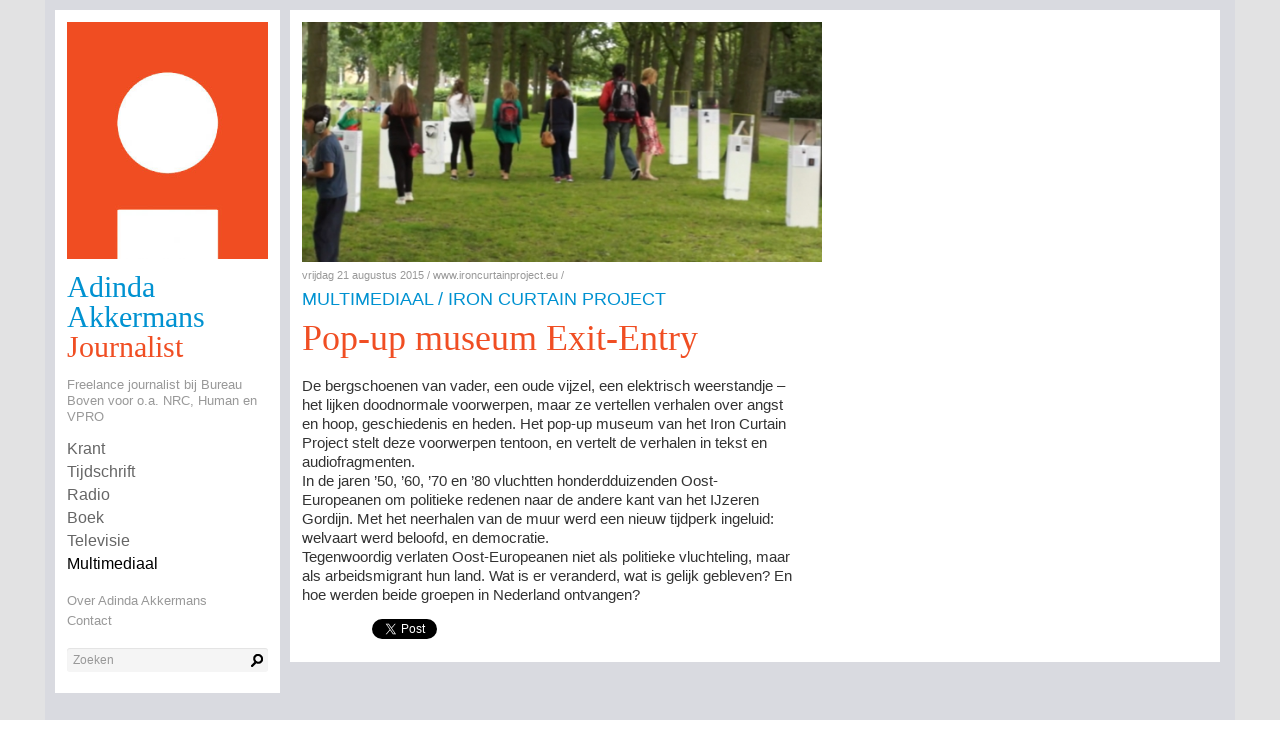

--- FILE ---
content_type: text/html;charset=UTF-8
request_url: https://www.adindaakkermans.nl/multimediaal/pop-up-museum-exit-entry
body_size: 2913
content:
<!DOCTYPE html>
<!-- Website by zinnebeeld (www.zinnebeeld.nl) -->
<html lang="nl" itemscope itemtype="http://schema.org/Organization">
<head>
	<meta http-equiv="Content-Type" content="text/html; charset=utf-8" />
	<meta name="description" content="De bergschoenen van vader, een oude vijzel, een elektrisch weerstandje &amp;ndash; het lijken doodnormale voorwerpen, maar ze vertellen verhalen over angst en..." />
	<meta name="robots" content="index,follow">
	
	<!-- itemprop meta voor G+ button -->	
	<meta itemprop="name" content="Pop-up museum Exit-Entry | Adinda Akkermans">

	<!-- OG meta voor FB share -->	
	<meta property="og:title" content="Pop-up museum Exit-Entry | Adinda Akkermans" />
	<meta property="og:description" content="De bergschoenen van vader, een oude vijzel, een elektrisch weerstandje &amp;ndash; het lijken doodnormale voorwerpen, maar ze vertellen verhalen over angst en..." />
	<meta property="og:type" content="website" />
	<meta property="og:image" content="http://www.adindaakkermans.nl/content/feedimages//2629.jpg" />
	<meta property="og:url" content="http://www.adindaakkermans.nl/multimediaal/pop-up-museum-exit-entry" />
	<meta property="og:site_name" content="Kritt" />
	<meta property="og:locale" content="nl_NL" />	
	
	<meta name="viewport" content="width=device-width, maximum-scale=1.0" />	
	<title>Pop-up museum Exit-Entry / Adinda Akkermans / Journalist </title>



	<link href="/site/css/css.php?v=1" rel="stylesheet" type="text/css" />	
	<link href="/site/css/blue.monday/jplayer.blue.monday.css" rel="stylesheet" type="text/css" />
	
	<link href="/site/css/custom.css.php" rel="stylesheet" type="text/css" />


	<link rel="shortcut icon" href="/content/favicon/6.ico" />
	<link rel="apple-touch-icon" href="/content/appleappicon/6.png" />

	<meta name="apple-mobile-web-app-title" content="Adinda Akkermans" />
	<link rel="canonical" href="http://www.adindaakkermans.nl/multimediaal/pop-up-museum-exit-entry" />


    <!-- HTML5 Shim and Respond.js IE8 support of HTML5 elements and media queries -->
    <!-- WARNING: Respond.js doesn't work if you view the page via file:// -->
    <!--[if lt IE 9]>
      <script src="https://oss.maxcdn.com/libs/html5shiv/3.7.0/html5shiv.js"></script>
      <script src="https://oss.maxcdn.com/libs/respond.js/1.4.2/respond.min.js"></script>
    <![endif]-->

	<!--[if lte IE 7]>
		<link href="/site/css/css.php?css=style_ie7.css" rel="stylesheet" type="text/css" />
	<![endif]-->

	<link rel="alternate" type="application/rss+xml" title="Adinda Akkermans - Journalist " href="http://www.adindaakkermans.nl/rss/" />


</head>

<body class="notloggedin detail " lang="nl">
<div class="hide">
	<div id="fb-root"></div>
	<script>(function(d, s, id) {
	  var js, fjs = d.getElementsByTagName(s)[0];
	  if (d.getElementById(id)) return;
	  js = d.createElement(s); js.id = id;
	  js.src = "//connect.facebook.net/nl_NL/all.js#xfbml=1";
	  fjs.parentNode.insertBefore(js, fjs);
	}(document, 'script', 'facebook-jssdk'));</script>
</div>

	<div id="outerwrapper">
	<div id="wrapper">
	

		
	<div id="header" class="block">
		<div class="header-content block-content">
			<div id="profile">
				<div class="profile-image">
					
						<a href="/" class="profile-image-real"><img src="/content/memberimages/6.jpg?1769709774" alt="logo" /></a>
					
					
				</div>
				<div class="profile-info">
					<h1 class="profile-title"><a href="/">Adinda Akkermans</a></h1>
					<h2 class="profile-subtitle"><a href="/">Journalist </a></h2>
					<div class="profile-introduction"><p>Freelance journalist bij Bureau Boven voor o.a. NRC, Human en VPRO</p></div>
				</div>
			</div>
			<nav id="navigation">
				
				<ul class="nav-type clearfix ">
					
						<li id="id_4" class="item nav-item ">
							
							<a class="nav-type type-krant" href="/krant">Krant</a>
							
						</li>
					
						<li id="id_7" class="item nav-item ">
							
							<a class="nav-type type-tijdschrift" href="/tijdschrift">Tijdschrift</a>
							
						</li>
					
						<li id="id_5" class="item nav-item ">
							
							<a class="nav-type type-radio" href="/radio">Radio</a>
							
						</li>
					
						<li id="id_45" class="item nav-item ">
							
							<a class="nav-type type-boek" href="/boek">Boek</a>
							
						</li>
					
						<li id="id_100" class="item nav-item ">
							
							<a class="nav-type type-televisie" href="/televisie">Televisie</a>
							
						</li>
					
						<li id="id_114" class="item nav-item active">
							
							<a class="nav-type type-multimediaal" href="/multimediaal">Multimediaal</a>
							
						</li>
					
					
				</ul>
			</nav>
			<div class="fc"></div>
			<nav id="meta">
				<ul class="clearfix">
					
					<li class="nav-item "><a href="/meta/over-adinda-akkermans">Over Adinda Akkermans</a></li>
					
					<li class="nav-item "><a href="/meta/contact">Contact</a></li>
					
				</ul>
			</nav>
			


			<div id="search-container"> <!-- zoeken -->
				<form class="live_search" method="post" id="search" action="/">
					<input type="text" name="q" class="text" placeholder="Zoeken"/>
					<input type="submit" class="submit" value=""/>
				</form>
			</div>
		</div>
	</div>

		
		<div id="content">
			
			
			
	<div class="type-multimediaal block article" id=9612>
		<div class="block-content">
			
			<div class="article-main">
				
				<div class="block-image"><a class="colorbox" href="/content/feedfullimages/2629.png" rel="feedimages"><img alt="" data-width="600" data-height="277" src="/content/feedimages//2629.jpg"></a></div>
				
				<div class="subblock-inner">
					
				</div>
				<div class="block-content-small">
					
					<div class="block-date">vrijdag 21 augustus 2015 / www.ironcurtainproject.eu /    </div>
					
					<h3 class="block-subtitle">Multimediaal / Iron Curtain Project</h3>
					<h2 class="block-title">Pop-up museum Exit-Entry</h2>
									
					
			
			
					
						<div class="content">
							<p>De bergschoenen van vader, een oude vijzel, een elektrisch weerstandje &ndash; het lijken doodnormale voorwerpen, maar ze vertellen verhalen over angst en hoop, geschiedenis en heden. Het pop-up museum van het Iron Curtain Project stelt deze voorwerpen tentoon, en vertelt de verhalen in tekst en audiofragmenten.</p>
<p>In de jaren &rsquo;50, &rsquo;60, &rsquo;70 en &rsquo;80 vluchtten honderdduizenden Oost-Europeanen om politieke redenen naar de andere kant van het IJzeren Gordijn. Met het neerhalen van de muur werd een nieuw tijdperk ingeluid: welvaart werd beloofd, en democratie.</p>
<p>Tegenwoordig verlaten Oost-Europeanen niet als politieke vluchteling, maar als arbeidsmigrant hun land. Wat is er veranderd, wat is gelijk gebleven? En hoe werden beide groepen in Nederland ontvangen?</p>
						</div>
					
					
						<div class="aside-sharing aside_block">
							<ul class="actions actions-bottom sharing">
								
									<li class="gplus"><div class="g-plusone" data-size="medium" data-annotation="none"></div></li>
								
								
									<li class="twitter"><a href="https://twitter.com/share" class="twitter-share-button" data-lang="en" data-size="small" data-hashtags="kritt" data-count="none">Tweet</a></li>
								
								
									<!-- <li class="facebook" style="overflow:visible"><div class="fb-like" style="overflow:hidden" data-send="false" data-width="300" data-show-faces="false" data-action="like" data-font="lucida grande"></div></li> -->
									<li class="facebook" style="overflow:visible; display: inline-block;"><div class="fb-share-button" data-type="button_count"></div></li>
								
							</ul>
							<div class="fc"></div>
						</div>
					
				</div>
			 	<div class="fc"></div>
			</div>
				<div id="related-content">
										
				</div>
			<div class="fc"></div>
		</div>
	</div>

		</div>
		<div class="fc"></div>
	
		
	
	</div>
	</div>
	
	<footer>
		
		<div class="footerarrow"></div>
		<div class="footer-wrap">
			<div class="footerkritt"><a href="http://www.kritt.nl/" target="_blank"><span>Kritt voor journalisten</span></a></div>
		</div>	
		
	</footer>


	<script src="//ajax.googleapis.com/ajax/libs/jquery/1.8.2/jquery.min.js" type="text/javascript"></script>	
	<script src="/site/js/js.php?lan=nl" type="text/javascript"></script>		


	
				
	<script type="text/javascript" src="https://apis.google.com/js/plusone.js"></script>
	<script>!function(d,s,id){var js,fjs=d.getElementsByTagName(s)[0];if(!d.getElementById(id)){js=d.createElement(s);js.id=id;js.src="//platform.twitter.com/widgets.js";fjs.parentNode.insertBefore(js,fjs);}}(document,"script","twitter-wjs");</script>	
</body>
</html>
<!-- Loading time: 
index0 3ms
index2 12ms
index4 12ms
index5 12ms
index8 12ms
index9 14ms
end 61ms
-->

--- FILE ---
content_type: text/html; charset=utf-8
request_url: https://accounts.google.com/o/oauth2/postmessageRelay?parent=https%3A%2F%2Fwww.adindaakkermans.nl&jsh=m%3B%2F_%2Fscs%2Fabc-static%2F_%2Fjs%2Fk%3Dgapi.lb.en.2kN9-TZiXrM.O%2Fd%3D1%2Frs%3DAHpOoo_B4hu0FeWRuWHfxnZ3V0WubwN7Qw%2Fm%3D__features__
body_size: 162
content:
<!DOCTYPE html><html><head><title></title><meta http-equiv="content-type" content="text/html; charset=utf-8"><meta http-equiv="X-UA-Compatible" content="IE=edge"><meta name="viewport" content="width=device-width, initial-scale=1, minimum-scale=1, maximum-scale=1, user-scalable=0"><script src='https://ssl.gstatic.com/accounts/o/2580342461-postmessagerelay.js' nonce="VooWX8i4_yIRiZyQxL3vNQ"></script></head><body><script type="text/javascript" src="https://apis.google.com/js/rpc:shindig_random.js?onload=init" nonce="VooWX8i4_yIRiZyQxL3vNQ"></script></body></html>

--- FILE ---
content_type: text/css
request_url: https://www.adindaakkermans.nl/site/css/css.php?v=1
body_size: 19860
content:
/* Cached Wed Apr 20 10:56:31 2022 */

/* reset.css */

 body,div,dl,dt,dd,ul,ol,li,h1,h2,h3,h4,h5,h6,pre,form,fieldset,input,textarea,p,blockquote,th,td { margin:0; padding:0; outline:0; font-size: 100%; } table { border-collapse:collapse; border-spacing:0; } fieldset,img { border:0; } address,caption,cite,code,dfn,th,var { font-style:normal; font-weight:normal; } ol,ul { list-style:none; } caption,th { text-align:left; } h1,h2,h3,h4,h5,h6 { font-size:100%; font-weight:normal; } q:before,q:after { content:''; } abbr,acronym { border:0; } :focus { outline: 0; }


/* bootstrap.css */

.clearfix {*zoom: 1;}.clearfix:before,.clearfix:after {display: table;content: "";line-height: 0;}.clearfix:after {clear: both;}.hide-text {font: 0/0 a;color: transparent;text-shadow: none;background-color: transparent;border: 0;}.input-block-level {display: block;width: 100%;min-height: 30px;-webkit-box-sizing: border-box;-moz-box-sizing: border-box;box-sizing: border-box;}.row {margin-left: -20px;*zoom: 1;}.row:before,.row:after {display: table;content: "";line-height: 0;}.row:after {clear: both;}[class*="span"] {float: left;min-height: 1px;margin-left: 20px;}.container,.navbar-static-top .container,.navbar-fixed-top .container,.navbar-fixed-bottom .container {width: 940px;}.span12 {width: 940px;}.span11 {width: 860px;}.span10 {width: 780px;}.span9 {width: 700px;}.span8 {width: 620px;}.span7 {width: 540px;}.span6 {width: 460px;}.span5 {width: 380px;}.span4 {width: 300px;}.span3 {width: 220px;}.span2 {width: 140px;}.span1 {width: 60px;}.offset12 {margin-left: 980px;}.offset11 {margin-left: 900px;}.offset10 {margin-left: 820px;}.offset9 {margin-left: 740px;}.offset8 {margin-left: 660px;}.offset7 {margin-left: 580px;}.offset6 {margin-left: 500px;}.offset5 {margin-left: 420px;}.offset4 {margin-left: 340px;}.offset3 {margin-left: 260px;}.offset2 {margin-left: 180px;}.offset1 {margin-left: 100px;}.row-fluid {width: 100%;*zoom: 1;}.row-fluid:before,.row-fluid:after {display: table;content: "";line-height: 0;}.row-fluid:after {clear: both;}.row-fluid [class*="span"] {display: block;width: 100%;min-height: 30px;-webkit-box-sizing: border-box;-moz-box-sizing: border-box;box-sizing: border-box;float: left;margin-left: 2.127659574468085%;*margin-left: 2.074468085106383%;}.row-fluid [class*="span"]:first-child {margin-left: 0;}.row-fluid .span12 {width: 100%;*width: 99.94680851063829%;}.row-fluid .span11 {width: 91.48936170212765%;*width: 91.43617021276594%;}.row-fluid .span10 {width: 82.97872340425532%;*width: 82.92553191489361%;}.row-fluid .span9 {width: 74.46808510638297%;*width: 74.41489361702126%;}.row-fluid .span8 {width: 65.95744680851064%;*width: 65.90425531914893%;}.row-fluid .span7 {width: 57.44680851063829%;*width: 57.39361702127659%;}.row-fluid .span6 {width: 48.93617021276595%;*width: 48.88297872340425%;}.row-fluid .span5 {width: 40.42553191489362%;*width: 40.37234042553192%;}.row-fluid .span4 {width: 31.914893617021278%;*width: 31.861702127659576%;}.row-fluid .span3 {width: 23.404255319148934%;*width: 23.351063829787233%;}.row-fluid .span2 {width: 14.893617021276595%;*width: 14.840425531914894%;}.row-fluid .span1 {width: 6.382978723404255%;*width: 6.329787234042553%;}.row-fluid .offset12 {margin-left: 104.25531914893617%;*margin-left: 104.14893617021275%;}.row-fluid .offset12:first-child {margin-left: 102.12765957446808%;*margin-left: 102.02127659574467%;}.row-fluid .offset11 {margin-left: 95.74468085106382%;*margin-left: 95.6382978723404%;}.row-fluid .offset11:first-child {margin-left: 93.61702127659574%;*margin-left: 93.51063829787232%;}.row-fluid .offset10 {margin-left: 87.23404255319149%;*margin-left: 87.12765957446807%;}.row-fluid .offset10:first-child {margin-left: 85.1063829787234%;*margin-left: 84.99999999999999%;}.row-fluid .offset9 {margin-left: 78.72340425531914%;*margin-left: 78.61702127659572%;}.row-fluid .offset9:first-child {margin-left: 76.59574468085106%;*margin-left: 76.48936170212764%;}.row-fluid .offset8 {margin-left: 70.2127659574468%;*margin-left: 70.10638297872339%;}.row-fluid .offset8:first-child {margin-left: 68.08510638297872%;*margin-left: 67.9787234042553%;}.row-fluid .offset7 {margin-left: 61.70212765957446%;*margin-left: 61.59574468085106%;}.row-fluid .offset7:first-child {margin-left: 59.574468085106375%;*margin-left: 59.46808510638297%;}.row-fluid .offset6 {margin-left: 53.191489361702125%;*margin-left: 53.085106382978715%;}.row-fluid .offset6:first-child {margin-left: 51.063829787234035%;*margin-left: 50.95744680851063%;}.row-fluid .offset5 {margin-left: 44.68085106382979%;*margin-left: 44.57446808510638%;}.row-fluid .offset5:first-child {margin-left: 42.5531914893617%;*margin-left: 42.4468085106383%;}.row-fluid .offset4 {margin-left: 36.170212765957444%;*margin-left: 36.06382978723405%;}.row-fluid .offset4:first-child {margin-left: 34.04255319148936%;*margin-left: 33.93617021276596%;}.row-fluid .offset3 {margin-left: 27.659574468085104%;*margin-left: 27.5531914893617%;}.row-fluid .offset3:first-child {margin-left: 25.53191489361702%;*margin-left: 25.425531914893618%;}.row-fluid .offset2 {margin-left: 19.148936170212764%;*margin-left: 19.04255319148936%;}.row-fluid .offset2:first-child {margin-left: 17.02127659574468%;*margin-left: 16.914893617021278%;}.row-fluid .offset1 {margin-left: 10.638297872340425%;*margin-left: 10.53191489361702%;}.row-fluid .offset1:first-child {margin-left: 8.51063829787234%;*margin-left: 8.404255319148938%;}[class*="span"].hide,.row-fluid [class*="span"].hide {display: none;}[class*="span"].pull-right,.row-fluid [class*="span"].pull-right {float: right;}form {margin: 0 0 20px;}fieldset {padding: 0;margin: 0;border: 0;}legend {display: block;width: 100%;padding: 0;margin-bottom: 20px;font-size: 21px;line-height: 40px;color: #333333;border: 0;border-bottom: 1px solid #e5e5e5;}legend small {font-size: 15px;color: #999999;}label,input,button,select,textarea {font-size: 14px;font-weight: normal;line-height: 20px;}input,button,select,textarea {font-family: "Helvetica Neue", Helvetica, Arial, sans-serif;}label {display: block;margin-bottom: 5px;}select,textarea,input[type="text"],input[type="password"],input[type="datetime"],input[type="datetime-local"],input[type="date"],input[type="month"],input[type="time"],input[type="week"],input[type="number"],input[type="email"],input[type="url"],input[type="search"],input[type="tel"],input[type="color"],.uneditable-input {display: inline-block;height: 20px;padding: 4px 6px;margin-bottom: 9px;font-size: 14px;line-height: 20px;color: #555555;-webkit-border-radius: 3px;-moz-border-radius: 3px;border-radius: 3px;}input,textarea,.uneditable-input {width: 206px;}textarea {height: auto;}textarea,input[type="text"],input[type="password"],input[type="datetime"],input[type="datetime-local"],input[type="date"],input[type="month"],input[type="time"],input[type="week"],input[type="number"],input[type="email"],input[type="url"],input[type="search"],input[type="tel"],input[type="color"],.uneditable-input {background-color: #ffffff;border: 1px solid #cccccc;-webkit-box-shadow: inset 0 1px 1px rgba(0, 0, 0, 0.075);-moz-box-shadow: inset 0 1px 1px rgba(0, 0, 0, 0.075);box-shadow: inset 0 1px 1px rgba(0, 0, 0, 0.075);-webkit-transition: border linear .2s, box-shadow linear .2s;-moz-transition: border linear .2s, box-shadow linear .2s;-o-transition: border linear .2s, box-shadow linear .2s;transition: border linear .2s, box-shadow linear .2s;}textarea:focus,input[type="text"]:focus,input[type="password"]:focus,input[type="datetime"]:focus,input[type="datetime-local"]:focus,input[type="date"]:focus,input[type="month"]:focus,input[type="time"]:focus,input[type="week"]:focus,input[type="number"]:focus,input[type="email"]:focus,input[type="url"]:focus,input[type="search"]:focus,input[type="tel"]:focus,input[type="color"]:focus,.uneditable-input:focus {border-color: rgba(82, 168, 236, 0.8);outline: 0;outline: thin dotted \9;-webkit-box-shadow: inset 0 1px 1px rgba(0, 0, 0, 0.075), 0 0 8px rgba(82, 168, 236, 0.6);-moz-box-shadow: inset 0 1px 1px rgba(0, 0, 0, 0.075), 0 0 8px rgba(82, 168, 236, 0.6);box-shadow: inset 0 1px 1px rgba(0, 0, 0, 0.075), 0 0 8px rgba(82, 168, 236, 0.6);}input[type="radio"],input[type="checkbox"] {margin: 4px 0 0;*margin-top: 0;margin-top: 1px \9;line-height: normal;cursor: pointer;}input[type="file"],input[type="image"],input[type="submit"],input[type="reset"],input[type="button"],input[type="radio"],input[type="checkbox"] {width: auto;}select,input[type="file"] {height: 30px;*margin-top: 4px;line-height: 30px;}select {width: 220px;border: 1px solid #cccccc;background-color: #ffffff;}select[multiple],select[size] {height: auto;}select:focus,input[type="file"]:focus,input[type="radio"]:focus,input[type="checkbox"]:focus {outline: thin dotted #333;outline: 5px auto -webkit-focus-ring-color;outline-offset: -2px;}.uneditable-input,.uneditable-textarea {color: #999999;background-color: #fcfcfc;border-color: #cccccc;-webkit-box-shadow: inset 0 1px 2px rgba(0, 0, 0, 0.025);-moz-box-shadow: inset 0 1px 2px rgba(0, 0, 0, 0.025);box-shadow: inset 0 1px 2px rgba(0, 0, 0, 0.025);cursor: not-allowed;}.uneditable-input {overflow: hidden;white-space: nowrap;}.uneditable-textarea {width: auto;height: auto;}input:-moz-placeholder,textarea:-moz-placeholder {color: #999999;}input:-ms-input-placeholder,textarea:-ms-input-placeholder {color: #999999;}input::-webkit-input-placeholder,textarea::-webkit-input-placeholder {color: #999999;}.radio,.checkbox {min-height: 18px;padding-left: 18px;}.radio input[type="radio"],.checkbox input[type="checkbox"] {float: left;margin-left: -18px;}.controls > .radio:first-child,.controls > .checkbox:first-child {padding-top: 5px;}.radio.inline,.checkbox.inline {display: inline-block;padding-top: 5px;margin-bottom: 0;vertical-align: middle;}.radio.inline + .radio.inline,.checkbox.inline + .checkbox.inline {margin-left: 10px;}.input-mini {width: 60px;}.input-small {width: 90px;}.input-medium {width: 150px;}.input-large {width: 210px;}.input-xlarge {width: 270px;}.input-xxlarge {width: 530px;}input[class*="span"],select[class*="span"],textarea[class*="span"],.uneditable-input[class*="span"],.row-fluid input[class*="span"],.row-fluid select[class*="span"],.row-fluid textarea[class*="span"],.row-fluid .uneditable-input[class*="span"] {float: none;margin-left: 0;}.input-append input[class*="span"],.input-append .uneditable-input[class*="span"],.input-prepend input[class*="span"],.input-prepend .uneditable-input[class*="span"],.row-fluid input[class*="span"],.row-fluid select[class*="span"],.row-fluid textarea[class*="span"],.row-fluid .uneditable-input[class*="span"],.row-fluid .input-prepend [class*="span"],.row-fluid .input-append [class*="span"] {display: inline-block;}input,textarea,.uneditable-input {margin-left: 0;}.controls-row [class*="span"] + [class*="span"] {margin-left: 20px;}input.span12, textarea.span12, .uneditable-input.span12 {width: 926px;}input.span11, textarea.span11, .uneditable-input.span11 {width: 846px;}input.span10, textarea.span10, .uneditable-input.span10 {width: 766px;}input.span9, textarea.span9, .uneditable-input.span9 {width: 686px;}input.span8, textarea.span8, .uneditable-input.span8 {width: 606px;}input.span7, textarea.span7, .uneditable-input.span7 {width: 526px;}input.span6, textarea.span6, .uneditable-input.span6 {width: 446px;}input.span5, textarea.span5, .uneditable-input.span5 {width: 366px;}input.span4, textarea.span4, .uneditable-input.span4 {width: 286px;}input.span3, textarea.span3, .uneditable-input.span3 {width: 206px;}input.span2, textarea.span2, .uneditable-input.span2 {width: 126px;}input.span1, textarea.span1, .uneditable-input.span1 {width: 46px;}.controls-row {*zoom: 1;}.controls-row:before,.controls-row:after {display: table;content: "";line-height: 0;}.controls-row:after {clear: both;}.controls-row [class*="span"] {float: left;}input[disabled],select[disabled],textarea[disabled],input[readonly],select[readonly],textarea[readonly] {cursor: not-allowed;background-color: #eeeeee;}input[type="radio"][disabled],input[type="checkbox"][disabled],input[type="radio"][readonly],input[type="checkbox"][readonly] {background-color: transparent;}.control-group.warning > label,.control-group.warning .help-block,.control-group.warning .help-inline {color: #c09853;}.control-group.warning .checkbox,.control-group.warning .radio,.control-group.warning input,.control-group.warning select,.control-group.warning textarea {color: #c09853;}.control-group.warning input,.control-group.warning select,.control-group.warning textarea {border-color: #c09853;-webkit-box-shadow: inset 0 1px 1px rgba(0, 0, 0, 0.075);-moz-box-shadow: inset 0 1px 1px rgba(0, 0, 0, 0.075);box-shadow: inset 0 1px 1px rgba(0, 0, 0, 0.075);}.control-group.warning input:focus,.control-group.warning select:focus,.control-group.warning textarea:focus {border-color: #a47e3c;-webkit-box-shadow: inset 0 1px 1px rgba(0, 0, 0, 0.075), 0 0 6px #dbc59e;-moz-box-shadow: inset 0 1px 1px rgba(0, 0, 0, 0.075), 0 0 6px #dbc59e;box-shadow: inset 0 1px 1px rgba(0, 0, 0, 0.075), 0 0 6px #dbc59e;}.control-group.warning .input-prepend .add-on,.control-group.warning .input-append .add-on {color: #c09853;background-color: #fcf8e3;border-color: #c09853;}.control-group.error > label,.control-group.error .help-block,.control-group.error .help-inline {color: #b94a48;}.control-group.error .checkbox,.control-group.error .radio,.control-group.error input,.control-group.error select,.control-group.error textarea {color: #b94a48;}.control-group.error input,.control-group.error select,.control-group.error textarea {border-color: #b94a48;-webkit-box-shadow: inset 0 1px 1px rgba(0, 0, 0, 0.075);-moz-box-shadow: inset 0 1px 1px rgba(0, 0, 0, 0.075);box-shadow: inset 0 1px 1px rgba(0, 0, 0, 0.075);}.control-group.error input:focus,.control-group.error select:focus,.control-group.error textarea:focus {border-color: #953b39;-webkit-box-shadow: inset 0 1px 1px rgba(0, 0, 0, 0.075), 0 0 6px #d59392;-moz-box-shadow: inset 0 1px 1px rgba(0, 0, 0, 0.075), 0 0 6px #d59392;box-shadow: inset 0 1px 1px rgba(0, 0, 0, 0.075), 0 0 6px #d59392;}.control-group.error .input-prepend .add-on,.control-group.error .input-append .add-on {color: #b94a48;background-color: #f2dede;border-color: #b94a48;}.control-group.success > label,.control-group.success .help-block,.control-group.success .help-inline {color: #468847;}.control-group.success .checkbox,.control-group.success .radio,.control-group.success input,.control-group.success select,.control-group.success textarea {color: #468847;}.control-group.success input,.control-group.success select,.control-group.success textarea {border-color: #468847;-webkit-box-shadow: inset 0 1px 1px rgba(0, 0, 0, 0.075);-moz-box-shadow: inset 0 1px 1px rgba(0, 0, 0, 0.075);box-shadow: inset 0 1px 1px rgba(0, 0, 0, 0.075);}.control-group.success input:focus,.control-group.success select:focus,.control-group.success textarea:focus {border-color: #356635;-webkit-box-shadow: inset 0 1px 1px rgba(0, 0, 0, 0.075), 0 0 6px #7aba7b;-moz-box-shadow: inset 0 1px 1px rgba(0, 0, 0, 0.075), 0 0 6px #7aba7b;box-shadow: inset 0 1px 1px rgba(0, 0, 0, 0.075), 0 0 6px #7aba7b;}.control-group.success .input-prepend .add-on,.control-group.success .input-append .add-on {color: #468847;background-color: #dff0d8;border-color: #468847;}.control-group.info > label,.control-group.info .help-block,.control-group.info .help-inline {color: #3a87ad;}.control-group.info .checkbox,.control-group.info .radio,.control-group.info input,.control-group.info select,.control-group.info textarea {color: #3a87ad;}.control-group.info input,.control-group.info select,.control-group.info textarea {border-color: #3a87ad;-webkit-box-shadow: inset 0 1px 1px rgba(0, 0, 0, 0.075);-moz-box-shadow: inset 0 1px 1px rgba(0, 0, 0, 0.075);box-shadow: inset 0 1px 1px rgba(0, 0, 0, 0.075);}.control-group.info input:focus,.control-group.info select:focus,.control-group.info textarea:focus {border-color: #2d6987;-webkit-box-shadow: inset 0 1px 1px rgba(0, 0, 0, 0.075), 0 0 6px #7ab5d3;-moz-box-shadow: inset 0 1px 1px rgba(0, 0, 0, 0.075), 0 0 6px #7ab5d3;box-shadow: inset 0 1px 1px rgba(0, 0, 0, 0.075), 0 0 6px #7ab5d3;}.control-group.info .input-prepend .add-on,.control-group.info .input-append .add-on {color: #3a87ad;background-color: #d9edf7;border-color: #3a87ad;}input:focus:required:invalid,textarea:focus:required:invalid,select:focus:required:invalid {color: #b94a48;border-color: #ee5f5b;}input:focus:required:invalid:focus,textarea:focus:required:invalid:focus,select:focus:required:invalid:focus {border-color: #e9322d;-webkit-box-shadow: 0 0 6px #f8b9b7;-moz-box-shadow: 0 0 6px #f8b9b7;box-shadow: 0 0 6px #f8b9b7;}.form-actions {padding: 19px 20px 20px;margin-top: 20px;margin-bottom: 20px;background-color: #f5f5f5;border-top: 1px solid #e5e5e5;*zoom: 1;}.form-actions:before,.form-actions:after {display: table;content: "";line-height: 0;}.form-actions:after {clear: both;}.help-block,.help-inline {color: #595959;}.help-block {display: block;margin-bottom: 10px;}.help-inline {display: inline-block;*display: inline;*zoom: 1;vertical-align: middle;padding-left: 5px;}.input-append,.input-prepend {margin-bottom: 5px;font-size: 0;white-space: nowrap;}.input-append input,.input-prepend input,.input-append select,.input-prepend select,.input-append .uneditable-input,.input-prepend .uneditable-input {position: relative;margin-bottom: 0;*margin-left: 0;font-size: 14px;vertical-align: top;-webkit-border-radius: 0 3px 3px 0;-moz-border-radius: 0 3px 3px 0;border-radius: 0 3px 3px 0;}.input-append input:focus,.input-prepend input:focus,.input-append select:focus,.input-prepend select:focus,.input-append .uneditable-input:focus,.input-prepend .uneditable-input:focus {z-index: 2;}.input-append .add-on,.input-prepend .add-on {display: inline-block;width: auto;height: 20px;min-width: 16px;padding: 4px 5px;font-size: 14px;font-weight: normal;line-height: 20px;text-align: center;text-shadow: 0 1px 0 #ffffff;background-color: #eeeeee;border: 1px solid #ccc;}.input-append .add-on,.input-prepend .add-on,.input-append .btn,.input-prepend .btn {vertical-align: top;-webkit-border-radius: 0;-moz-border-radius: 0;border-radius: 0;}.input-append .active,.input-prepend .active {background-color: #a9dba9;border-color: #46a546;}.input-prepend .add-on,.input-prepend .btn {margin-right: -1px;}.input-prepend .add-on:first-child,.input-prepend .btn:first-child {-webkit-border-radius: 3px 0 0 3px;-moz-border-radius: 3px 0 0 3px;border-radius: 3px 0 0 3px;}.input-append input,.input-append select,.input-append .uneditable-input {-webkit-border-radius: 3px 0 0 3px;-moz-border-radius: 3px 0 0 3px;border-radius: 3px 0 0 3px;}.input-append .add-on,.input-append .btn {margin-left: -1px;}.input-append .add-on:last-child,.input-append .btn:last-child {-webkit-border-radius: 0 3px 3px 0;-moz-border-radius: 0 3px 3px 0;border-radius: 0 3px 3px 0;}.input-prepend.input-append input,.input-prepend.input-append select,.input-prepend.input-append .uneditable-input {-webkit-border-radius: 0;-moz-border-radius: 0;border-radius: 0;}.input-prepend.input-append .add-on:first-child,.input-prepend.input-append .btn:first-child {margin-right: -1px;-webkit-border-radius: 3px 0 0 3px;-moz-border-radius: 3px 0 0 3px;border-radius: 3px 0 0 3px;}.input-prepend.input-append .add-on:last-child,.input-prepend.input-append .btn:last-child {margin-left: -1px;-webkit-border-radius: 0 3px 3px 0;-moz-border-radius: 0 3px 3px 0;border-radius: 0 3px 3px 0;}input.search-query {padding-right: 14px;padding-right: 4px \9;padding-left: 14px;padding-left: 4px \9;margin-bottom: 0;-webkit-border-radius: 15px;-moz-border-radius: 15px;border-radius: 15px;}.form-search .input-append .search-query,.form-search .input-prepend .search-query {-webkit-border-radius: 0;-moz-border-radius: 0;border-radius: 0;}.form-search .input-append .search-query {-webkit-border-radius: 14px 0 0 14px;-moz-border-radius: 14px 0 0 14px;border-radius: 14px 0 0 14px;}.form-search .input-append .btn {-webkit-border-radius: 0 14px 14px 0;-moz-border-radius: 0 14px 14px 0;border-radius: 0 14px 14px 0;}.form-search .input-prepend .search-query {-webkit-border-radius: 0 14px 14px 0;-moz-border-radius: 0 14px 14px 0;border-radius: 0 14px 14px 0;}.form-search .input-prepend .btn {-webkit-border-radius: 14px 0 0 14px;-moz-border-radius: 14px 0 0 14px;border-radius: 14px 0 0 14px;}.form-search input,.form-inline input,.form-horizontal input,.form-search textarea,.form-inline textarea,.form-horizontal textarea,.form-search select,.form-inline select,.form-horizontal select,.form-search .help-inline,.form-inline .help-inline,.form-horizontal .help-inline,.form-search .uneditable-input,.form-inline .uneditable-input,.form-horizontal .uneditable-input,.form-search .input-prepend,.form-inline .input-prepend,.form-horizontal .input-prepend,.form-search .input-append,.form-inline .input-append,.form-horizontal .input-append {display: inline-block;*display: inline;*zoom: 1;margin-bottom: 0;vertical-align: middle;}.form-search .hide,.form-inline .hide,.form-horizontal .hide {display: none;}.form-search label,.form-inline label,.form-search .btn-group,.form-inline .btn-group {display: inline-block;}.form-search .input-append,.form-inline .input-append,.form-search .input-prepend,.form-inline .input-prepend {margin-bottom: 0;}.form-search .radio,.form-search .checkbox,.form-inline .radio,.form-inline .checkbox {padding-left: 0;margin-bottom: 0;vertical-align: middle;}.form-search .radio input[type="radio"],.form-search .checkbox input[type="checkbox"],.form-inline .radio input[type="radio"],.form-inline .checkbox input[type="checkbox"] {float: left;margin-right: 3px;margin-left: 0;}.control-group {margin-bottom: 10px;}legend + .control-group {margin-top: 20px;-webkit-margin-top-collapse: separate;}.form-horizontal .control-group {margin-bottom: 20px;*zoom: 1;}.form-horizontal .control-group:before,.form-horizontal .control-group:after {display: table;content: "";line-height: 0;}.form-horizontal .control-group:after {clear: both;}.form-horizontal .control-label {float: left;width: 160px;padding-top: 5px;text-align: right;}.form-horizontal .controls {*display: inline-block;*padding-left: 20px;margin-left: 180px;*margin-left: 0;}.form-horizontal .controls:first-child {*padding-left: 180px;}.form-horizontal .help-block {margin-bottom: 0;}.form-horizontal input + .help-block,.form-horizontal select + .help-block,.form-horizontal textarea + .help-block {margin-top: 10px;}.form-horizontal .form-actions {padding-left: 180px;}.btn {display: inline-block;*display: inline;*zoom: 1;padding: 4px 14px;margin-bottom: 0;font-size: 14px;line-height: 20px;*line-height: 20px;text-align: center;vertical-align: middle;cursor: pointer;font-family: Helvetica, Arial, sans-serif;color: #000 !important;background-color: rgba(0,0,0,0.1);border:none !important;-webkit-border-radius: 4px;-moz-border-radius: 4px;border-radius: 4px;*margin-left: .3em;}.btn:hover,.btn:active,.btn.active,.btn.disabled,.btn[disabled] {color: #fff !important;background-color: rgba(0,0,0,0.9);}.btn:active,.btn.active {background-color: #cccccc \9;}.btn:first-child {*margin-left: 0;}.btn:hover {text-decoration: none;}.btn:focus {outline: thin dotted #333;outline: 5px auto -webkit-focus-ring-color;outline-offset: -2px;}.btn.active,.btn:active {background-color: #e6e6e6;background-color: #d9d9d9 \9;background-image: none;outline: 0;-webkit-box-shadow: inset 0 2px 4px rgba(0, 0, 0, 0.15), 0 1px 2px rgba(0, 0, 0, 0.05);-moz-box-shadow: inset 0 2px 4px rgba(0, 0, 0, 0.15), 0 1px 2px rgba(0, 0, 0, 0.05);box-shadow: inset 0 2px 4px rgba(0, 0, 0, 0.15), 0 1px 2px rgba(0, 0, 0, 0.05);}.btn.disabled,.btn[disabled] {cursor: default;background-color: #e6e6e6;background-image: none;opacity: 0.65;filter: alpha(opacity=65);-webkit-box-shadow: none;-moz-box-shadow: none;box-shadow: none;}.btn-large {padding: 9px 14px;font-size: 16px;line-height: normal;-webkit-border-radius: 5px;-moz-border-radius: 5px;border-radius: 5px;}.btn-large [class^="icon-"] {margin-top: 2px;}.btn-small {padding: 3px 9px;font-size: 12px;line-height: 18px;}.btn-small [class^="icon-"] {margin-top: 0;}.btn-mini {padding: 2px 6px;font-size: 11px;line-height: 17px;}.btn-block {display: block;width: 100%;padding-left: 0;padding-right: 0;-webkit-box-sizing: border-box;-moz-box-sizing: border-box;box-sizing: border-box;}.btn-block + .btn-block {margin-top: 5px;}input[type="submit"].btn-block,input[type="reset"].btn-block,input[type="button"].btn-block {width: 100%;}.btn-primary.active,.btn-warning.active,.btn-danger.active,.btn-success.active,.btn-info.active,.btn-inverse.active {color: rgba(255, 255, 255, 0.75);}.btn-primary {color: #ffffff;text-shadow: 0 -1px 0 rgba(0, 0, 0, 0.25);background-color: #006dcc;border-color: #0044cc #0044cc #002a80;border-color: rgba(0, 0, 0, 0.1) rgba(0, 0, 0, 0.1) rgba(0, 0, 0, 0.25);*background-color: #0044cc;}.btn-primary:hover,.btn-primary:active,.btn-primary.active,.btn-primary.disabled,.btn-primary[disabled] {color: #ffffff;background-color: #0044cc;*background-color: #003bb3;}.btn-primary:active,.btn-primary.active {background-color: #003399 \9;}.btn-warning {color: #ffffff;text-shadow: 0 -1px 0 rgba(0, 0, 0, 0.25);background-color: #faa732;border-color: #f89406 #f89406 #ad6704;border-color: rgba(0, 0, 0, 0.1) rgba(0, 0, 0, 0.1) rgba(0, 0, 0, 0.25);*background-color: #f89406;}.btn-warning:hover,.btn-warning:active,.btn-warning.active,.btn-warning.disabled,.btn-warning[disabled] {color: #ffffff;background-color: #f89406;*background-color: #df8505;}.btn-warning:active,.btn-warning.active {background-color: #c67605 \9;}.btn-danger {color: #ffffff;text-shadow: 0 -1px 0 rgba(0, 0, 0, 0.25);background-color: #da4f49;border-color: #bd362f #bd362f #802420;border-color: rgba(0, 0, 0, 0.1) rgba(0, 0, 0, 0.1) rgba(0, 0, 0, 0.25);*background-color: #bd362f;}.btn-danger:hover,.btn-danger:active,.btn-danger.active,.btn-danger.disabled,.btn-danger[disabled] {color: #ffffff;background-color: #bd362f;*background-color: #a9302a;}.btn-danger:active,.btn-danger.active {background-color: #942a25 \9;}.btn-success {color: #ffffff;background-color: #5bb75b;}.btn-success:hover,.btn-success:active,.btn-success.active,.btn-success.disabled,.btn-success[disabled] {color: #ffffff !important;background-color: #51a351;*background-color: #499249;}.btn-success:active,.btn-success.active {background-color: #408140 \9;}.btn-info {color: #ffffff;text-shadow: 0 -1px 0 rgba(0, 0, 0, 0.25);background-color: #49afcd;}.btn-info:hover,.btn-info:active,.btn-info.active,.btn-info.disabled,.btn-info[disabled] {color: #ffffff;background-color: #2f96b4;*background-color: #2a85a0;}.btn-info:active,.btn-info.active {background-color: #24748c \9;}.btn-inverse {color: #ffffff;text-shadow: 0 -1px 0 rgba(0, 0, 0, 0.25);background-color: #363636;border-color: #222222 #222222 #000000;border-color: rgba(0, 0, 0, 0.1) rgba(0, 0, 0, 0.1) rgba(0, 0, 0, 0.25);*background-color: #222222;}.btn-inverse:hover,.btn-inverse:active,.btn-inverse.active,.btn-inverse.disabled,.btn-inverse[disabled] {color: #ffffff;background-color: #222222;*background-color: #151515;}.btn-inverse:active,.btn-inverse.active {background-color: #080808 \9;}button.btn,input[type="submit"].btn {*padding-top: 3px;*padding-bottom: 3px;}button.btn::-moz-focus-inner,input[type="submit"].btn::-moz-focus-inner {padding: 0;border: 0;}button.btn.btn-large,input[type="submit"].btn.btn-large {*padding-top: 7px;*padding-bottom: 7px;}button.btn.btn-small,input[type="submit"].btn.btn-small {*padding-top: 3px;*padding-bottom: 3px;}button.btn.btn-mini,input[type="submit"].btn.btn-mini {*padding-top: 1px;*padding-bottom: 1px;}.btn-link,.btn-link:active,.btn-link[disabled] {background-color: transparent;background-image: none;-webkit-box-shadow: none;-moz-box-shadow: none;box-shadow: none;}.btn-link {border-color: transparent;cursor: pointer;color: #0088cc;-webkit-border-radius: 0;-moz-border-radius: 0;border-radius: 0;}.btn-link:hover {color: #005580;text-decoration: underline;background-color: transparent;}.btn-link[disabled]:hover {color: #333333;text-decoration: none;}[class^="icon-"],[class*=" icon-"] {display: inline-block;width: 14px;height: 14px;*margin-right: .3em;line-height: 14px;vertical-align: text-top;background-image: url("/site/gfx/glyphicons-halflings.png");background-position: 14px 14px;background-repeat: no-repeat;margin-top: 1px;}[class^="icon-"]:hover,[class*=" icon-"]:hover {background-image: url("/site/gfx/glyphicons-halflings-red.png");}.iconred {background-image: url("/site/gfx/glyphicons-halflings-red.png");}.icon-white,.nav-tabs > .active > a > [class^="icon-"],.nav-tabs > .active > a > [class*=" icon-"],.nav-pills > .active > a > [class^="icon-"],.nav-pills > .active > a > [class*=" icon-"],.nav-list > .active > a > [class^="icon-"],.nav-list > .active > a > [class*=" icon-"],.navbar-inverse .nav > .active > a > [class^="icon-"],.navbar-inverse .nav > .active > a > [class*=" icon-"],.dropdown-menu > li > a:hover > [class^="icon-"],.dropdown-menu > li > a:hover > [class*=" icon-"],.dropdown-menu > .active > a > [class^="icon-"],.dropdown-menu > .active > a > [class*=" icon-"] {background-image: url("/site/gfx/glyphicons-halflings-white.png");}.icon-glass {background-position: 00;}.icon-music {background-position: -24px 0;}.icon-search {background-position: -48px 0;}.icon-envelope {background-position: -72px 0;}.icon-heart {background-position: -96px 0;}.icon-star {background-position: -120px 0;}.icon-star-empty {background-position: -144px 0;}.icon-user {background-position: -168px 0;}.icon-film {background-position: -192px 0;}.icon-th-large {background-position: -216px 0;}.icon-th {background-position: -240px 0;}.icon-th-list {background-position: -264px 0;}.icon-ok {background-position: -288px 0;}.icon-remove {background-position: -312px 0;}.icon-zoom-in {background-position: -336px 0;}.icon-zoom-out {background-position: -360px 0;}.icon-off {background-position: -384px 0;}.icon-signal {background-position: -408px 0;}.icon-cog {background-position: -432px 0;}.icon-trash {background-position: -456px 0;}.icon-home {background-position: 0 -24px;}.icon-file {background-position: -24px -24px;}.icon-time {background-position: -48px -24px;}.icon-road {background-position: -72px -24px;}.icon-download-alt {background-position: -96px -24px;}.icon-download {background-position: -120px -24px;}.icon-upload {background-position: -144px -24px;}.icon-inbox {background-position: -168px -24px;}.icon-play-circle {background-position: -192px -24px;}.icon-repeat {background-position: -216px -24px;}.icon-refresh {background-position: -240px -24px;}.icon-list-alt {background-position: -264px -24px;}.icon-lock {background-position: -287px -24px;}.icon-flag {background-position: -312px -24px;}.icon-headphones {background-position: -336px -24px;}.icon-volume-off {background-position: -360px -24px;}.icon-volume-down {background-position: -384px -24px;}.icon-volume-up {background-position: -408px -24px;}.icon-qrcode {background-position: -432px -24px;}.icon-barcode {background-position: -456px -24px;}.icon-tag {background-position: 0 -48px;}.icon-tags {background-position: -25px -48px;}.icon-book {background-position: -48px -48px;}.icon-bookmark {background-position: -72px -48px;}.icon-print {background-position: -96px -48px;}.icon-camera {background-position: -120px -48px;}.icon-font {background-position: -144px -48px;}.icon-bold {background-position: -167px -48px;}.icon-italic {background-position: -192px -48px;}.icon-text-height {background-position: -216px -48px;}.icon-text-width {background-position: -240px -48px;}.icon-align-left {background-position: -264px -48px;}.icon-align-center {background-position: -288px -48px;}.icon-align-right {background-position: -312px -48px;}.icon-align-justify {background-position: -336px -48px;}.icon-list {background-position: -360px -48px;}.icon-indent-left {background-position: -384px -48px;}.icon-indent-right {background-position: -408px -48px;}.icon-facetime-video {background-position: -432px -48px;}.icon-picture {background-position: -456px -48px;}.icon-pencil {background-position: 0 -72px;}.icon-map-marker {background-position: -24px -72px;}.icon-adjust {background-position: -48px -72px;}.icon-tint {background-position: -72px -72px;}.icon-edit {background-position: -96px -72px;}.icon-share {background-position: -120px -72px;}.icon-check {background-position: -144px -72px;}.icon-move {background-position: -168px -72px;}.icon-step-backward {background-position: -192px -72px;}.icon-fast-backward {background-position: -216px -72px;}.icon-backward {background-position: -240px -72px;}.icon-play {background-position: -264px -72px;}.icon-pause {background-position: -288px -72px;}.icon-stop {background-position: -312px -72px;}.icon-forward {background-position: -336px -72px;}.icon-fast-forward {background-position: -360px -72px;}.icon-step-forward {background-position: -384px -72px;}.icon-eject {background-position: -408px -72px;}.icon-chevron-left {background-position: -432px -72px;}.icon-chevron-right {background-position: -456px -72px;}.icon-plus-sign {background-position: 0 -96px;}.icon-minus-sign {background-position: -24px -96px;}.icon-remove-sign {background-position: -48px -96px;}.icon-ok-sign {background-position: -72px -96px;}.icon-question-sign {background-position: -96px -96px;}.icon-info-sign {background-position: -120px -96px;}.icon-screenshot {background-position: -144px -96px;}.icon-remove-circle {background-position: -168px -96px;}.icon-ok-circle {background-position: -192px -96px;}.icon-ban-circle {background-position: -216px -96px;}.icon-arrow-left {background-position: -240px -96px;}.icon-arrow-right {background-position: -264px -96px;}.icon-arrow-up {background-position: -289px -96px;}.icon-arrow-down {background-position: -312px -96px;}.icon-share-alt {background-position: -336px -96px;}.icon-resize-full {background-position: -360px -96px;}.icon-resize-small {background-position: -384px -96px;}.icon-plus {background-position: -408px -96px;}.icon-minus {background-position: -433px -96px;}.icon-asterisk {background-position: -456px -96px;}.icon-exclamation-sign {background-position: 0 -120px;}.icon-gift {background-position: -24px -120px;}.icon-leaf {background-position: -48px -120px;}.icon-fire {background-position: -72px -120px;}.icon-eye-open {background-position: -96px -120px;}.icon-eye-close {background-position: -120px -120px;}.icon-warning-sign {background-position: -144px -120px;}.icon-plane {background-position: -168px -120px;}.icon-calendar {background-position: -192px -120px;}.icon-random {background-position: -216px -120px;width: 16px;}.icon-comment {background-position: -240px -120px;}.icon-magnet {background-position: -264px -120px;}.icon-chevron-up {background-position: -288px -120px;}.icon-chevron-down {background-position: -313px -119px;}.icon-retweet {background-position: -336px -120px;}.icon-shopping-cart {background-position: -360px -120px;}.icon-folder-close {background-position: -384px -120px;}.icon-folder-open {background-position: -408px -120px;width: 16px;}.icon-resize-vertical {background-position: -432px -119px;}.icon-resize-horizontal {background-position: -456px -118px;}.icon-hdd {background-position: 0 -144px;}.icon-bullhorn {background-position: -24px -144px;}.icon-bell {background-position: -48px -144px;}.icon-certificate {background-position: -72px -144px;}.icon-thumbs-up {background-position: -96px -144px;}.icon-thumbs-down {background-position: -120px -144px;}.icon-hand-right {background-position: -144px -144px;}.icon-hand-left {background-position: -168px -144px;}.icon-hand-up {background-position: -192px -144px;}.icon-hand-down {background-position: -216px -144px;}.icon-circle-arrow-right {background-position: -240px -144px;}.icon-circle-arrow-left {background-position: -264px -144px;}.icon-circle-arrow-up {background-position: -288px -144px;}.icon-circle-arrow-down {background-position: -312px -144px;}.icon-globe {background-position: -336px -144px;}.icon-wrench {background-position: -360px -144px;}.icon-tasks {background-position: -384px -144px;}.icon-filter {background-position: -408px -144px;}.icon-briefcase {background-position: -432px -144px;}.icon-fullscreen {background-position: -456px -144px;}.input-block-level {display: block;width: 100%;min-height: 30px;-webkit-box-sizing: border-box;-moz-box-sizing: border-box;box-sizing: border-box;}.btn-group {position: relative;font-size: 0;vertical-align: middle;white-space: nowrap;*margin-left: .3em;}.btn-group:first-child {*margin-left: 0;}.btn-group + .btn-group {margin-left: 5px;}.btn-toolbar {font-size: 0;margin-top: 10px;margin-bottom: 10px;}.btn-toolbar .btn-group {display: inline-block;*display: inline;*zoom: 1;}.btn-toolbar .btn + .btn,.btn-toolbar .btn-group + .btn,.btn-toolbar .btn + .btn-group {margin-left: 5px;}.btn-group > .btn {position: relative;-webkit-border-radius: 0;-moz-border-radius: 0;border-radius: 0;}.btn-group > .btn + .btn {margin-left: -1px;}.btn-group > .btn,.btn-group > .dropdown-menu {font-size: 14px;}.btn-group > .btn-mini {font-size: 11px;}.btn-group > .btn-small {font-size: 12px;}.btn-group > .btn-large {font-size: 16px;}.btn-group > .btn:first-child {margin-left: 0;-webkit-border-top-left-radius: 4px;-moz-border-radius-topleft: 4px;border-top-left-radius: 4px;-webkit-border-bottom-left-radius: 4px;-moz-border-radius-bottomleft: 4px;border-bottom-left-radius: 4px;}.btn-group > .btn:last-child,.btn-group > .dropdown-toggle {-webkit-border-top-right-radius: 4px;-moz-border-radius-topright: 4px;border-top-right-radius: 4px;-webkit-border-bottom-right-radius: 4px;-moz-border-radius-bottomright: 4px;border-bottom-right-radius: 4px;}.btn-group > .btn.large:first-child {margin-left: 0;-webkit-border-top-left-radius: 6px;-moz-border-radius-topleft: 6px;border-top-left-radius: 6px;-webkit-border-bottom-left-radius: 6px;-moz-border-radius-bottomleft: 6px;border-bottom-left-radius: 6px;}.btn-group > .btn.large:last-child,.btn-group > .large.dropdown-toggle {-webkit-border-top-right-radius: 6px;-moz-border-radius-topright: 6px;border-top-right-radius: 6px;-webkit-border-bottom-right-radius: 6px;-moz-border-radius-bottomright: 6px;border-bottom-right-radius: 6px;}.btn-group > .btn:hover,.btn-group > .btn:focus,.btn-group > .btn:active,.btn-group > .btn.active {z-index: 2;}.btn-group .dropdown-toggle:active,.btn-group.open .dropdown-toggle {outline: 0;}.btn-group > .btn + .dropdown-toggle {padding-left: 8px;padding-right: 8px;-webkit-box-shadow: inset 1px 0 0 rgba(255, 255, 255, 0.125), inset 0 1px 0 rgba(255, 255, 255, 0.2), 0 1px 2px rgba(0, 0, 0, 0.05);-moz-box-shadow: inset 1px 0 0 rgba(255, 255, 255, 0.125), inset 0 1px 0 rgba(255, 255, 255, 0.2), 0 1px 2px rgba(0, 0, 0, 0.05);box-shadow: inset 1px 0 0 rgba(255, 255, 255, 0.125), inset 0 1px 0 rgba(255, 255, 255, 0.2), 0 1px 2px rgba(0, 0, 0, 0.05);*padding-top: 5px;*padding-bottom: 5px;}.btn-group > .btn-mini + .dropdown-toggle {padding-left: 5px;padding-right: 5px;*padding-top: 2px;*padding-bottom: 2px;}.btn-group > .btn-small + .dropdown-toggle {*padding-top: 5px;*padding-bottom: 4px;}.btn-group > .btn-large + .dropdown-toggle {padding-left: 12px;padding-right: 12px;*padding-top: 7px;*padding-bottom: 7px;}.btn-group.open .dropdown-toggle {background-image: none;-webkit-box-shadow: inset 0 2px 4px rgba(0, 0, 0, 0.15), 0 1px 2px rgba(0, 0, 0, 0.05);-moz-box-shadow: inset 0 2px 4px rgba(0, 0, 0, 0.15), 0 1px 2px rgba(0, 0, 0, 0.05);box-shadow: inset 0 2px 4px rgba(0, 0, 0, 0.15), 0 1px 2px rgba(0, 0, 0, 0.05);}.btn-group.open .btn.dropdown-toggle {background-color: #e6e6e6;}.btn-group.open .btn-primary.dropdown-toggle {background-color: #0044cc;}.btn-group.open .btn-warning.dropdown-toggle {background-color: #f89406;}.btn-group.open .btn-danger.dropdown-toggle {background-color: #bd362f;}.btn-group.open .btn-success.dropdown-toggle {background-color: #51a351;}.btn-group.open .btn-info.dropdown-toggle {background-color: #2f96b4;}.btn-group.open .btn-inverse.dropdown-toggle {background-color: #222222;}.btn .caret {margin-top: 8px;margin-left: 0;}.btn-mini .caret,.btn-small .caret,.btn-large .caret {margin-top: 6px;}.btn-large .caret {border-left-width: 5px;border-right-width: 5px;border-top-width: 5px;}.dropup .btn-large .caret {border-bottom: 5px solid #000000;border-top: 0;}.btn-primary .caret,.btn-warning .caret,.btn-danger .caret,.btn-info .caret,.btn-success .caret,.btn-inverse .caret {}.btn-group-vertical {display: inline-block;*display: inline;*zoom: 1;}.btn-group-vertical .btn {display: block;float: none;width: 100%;-webkit-border-radius: 0;-moz-border-radius: 0;border-radius: 0;}.btn-group-vertical .btn + .btn {margin-left: 0;margin-top: -1px;}.btn-group-vertical .btn:first-child {-webkit-border-radius: 4px 4px 0 0;-moz-border-radius: 4px 4px 0 0;border-radius: 4px 4px 0 0;}.btn-group-vertical .btn:last-child {-webkit-border-radius: 0 0 4px 4px;-moz-border-radius: 0 0 4px 4px;border-radius: 0 0 4px 4px;}.btn-group-vertical .btn-large:first-child {-webkit-border-radius: 6px 6px 0 0;-moz-border-radius: 6px 6px 0 0;border-radius: 6px 6px 0 0;}.btn-group-vertical .btn-large:last-child {-webkit-border-radius: 0 0 6px 6px;-moz-border-radius: 0 0 6px 6px;border-radius: 0 0 6px 6px;}.dropup,.dropdown {position: relative;}.dropdown-toggle {*margin-bottom: -3px;}.dropdown-toggle:active,.open .dropdown-toggle {outline: 0;}.caret {display: inline-block;width: 0;height: 0;vertical-align: top;border-top: 4px solid #000000;border-right: 4px solid transparent;border-left: 4px solid transparent;content: "";}.dropdown .caret {margin-top: 8px;margin-left: 2px;}.dropdown-menu {position: absolute;top: 100%;left: 0;z-index: 1000;display: none;float: left;min-width: 160px;padding: 5px 0;margin: 2px 0 0;list-style: none;background-color: #ffffff;border: 1px solid #ccc;border: 1px solid rgba(0, 0, 0, 0.2);*border-right-width: 2px;*border-bottom-width: 2px;-webkit-border-radius: 6px;-moz-border-radius: 6px;border-radius: 6px;-webkit-box-shadow: 0 5px 10px rgba(0, 0, 0, 0.2);-moz-box-shadow: 0 5px 10px rgba(0, 0, 0, 0.2);box-shadow: 0 5px 10px rgba(0, 0, 0, 0.2);-webkit-background-clip: padding-box;-moz-background-clip: padding;background-clip: padding-box;}.dropdown-menu.pull-right {right: 0;left: auto;}.dropdown-menu .divider {*width: 100%;height: 1px;margin: 9px 1px;*margin: -5px 0 5px;overflow: hidden;background-color: #e5e5e5;border-bottom: 1px solid #ffffff;}.dropdown-menu a {display: block;padding: 3px 20px;clear: both;font-weight: normal;line-height: 20px;color: #333333;white-space: nowrap;}.dropdown-menu li > a:hover,.dropdown-menu li > a:focus,.dropdown-submenu:hover > a {text-decoration: none;color: #ffffff;background-color: #0088cc;background-color: #0081c2;}.dropdown-menu .active > a,.dropdown-menu .active > a:hover {color: #ffffff;text-decoration: none;outline: 0;background-color: #0088cc;background-color: #0081c2;}.dropdown-menu .disabled > a,.dropdown-menu .disabled > a:hover {color: #999999;}.dropdown-menu .disabled > a:hover {text-decoration: none;background-color: transparent;cursor: default;}.open {*z-index: 1000;}.open> .dropdown-menu {display: block;}.pull-right > .dropdown-menu {right: 0;left: auto;}.dropup .caret,.navbar-fixed-bottom .dropdown .caret {border-top: 0;border-bottom: 4px solid #000000;content: "";}.dropup .dropdown-menu,.navbar-fixed-bottom .dropdown .dropdown-menu {top: auto;bottom: 100%;margin-bottom: 1px;}.dropdown-submenu {position: relative;}.dropdown-submenu > .dropdown-menu {top: 0;left: 100%;margin-top: -6px;margin-left: -1px;-webkit-border-radius: 0 6px 6px 6px;-moz-border-radius: 0 6px 6px 6px;border-radius: 0 6px 6px 6px;}.dropdown-submenu:hover > .dropdown-menu {display: block;}.dropdown-submenu > a:after {display: block;content: " ";float: right;width: 0;height: 0;border-color: transparent;border-style: solid;border-width: 5px 0 5px 5px;border-left-color: #cccccc;margin-top: 5px;margin-right: -10px;}.dropdown-submenu:hover > a:after {border-left-color: #ffffff;}.dropdown .dropdown-menu .nav-header {padding-left: 20px;padding-right: 20px;}.typeahead {margin-top: 2px;-webkit-border-radius: 4px;-moz-border-radius: 4px;border-radius: 4px;}


/* colorbox.css */

#colorbox, #cboxOverlay, #cboxWrapper{position:absolute; top:0; left:0; z-index:9999; overflow:visible;}#cboxOverlay{position:fixed; width:100%; height:100%;}#cboxMiddleLeft, #cboxBottomLeft{clear:left;}#cboxContent{position:relative; overflow:visible;}#cboxLoadedContent{overflow:visible;}#cboxLoadedContent iframe{display:block; width:100%; height:100%; border:0;}#cboxTitle{margin:0;}#cboxLoadingOverlay, #cboxLoadingGraphic{position:absolute; top:0; left:0; width:100%;}#cboxPrevious, #cboxNext, #cboxClose, #cboxSlideshow{cursor:pointer;}#cboxOverlay{background:#000;}#colorbox{}#cboxContent{margin:0; padding:0 0;}#colorbox.images #cboxLoadedContent{padding: 10px;background: #f8f8f8;}#cboxLoadedContent{background:#fff;}#cboxLoadingGraphic{padding:0;background: #fff url(/site/gfx/preloader-colorbox.gif) center center no-repeat;}#cboxLoadingOverlay{}#cboxTitle{position:absolute; top:-22px; left:0; color:#000;}#cboxCurrent{position:absolute; top:-22px; right:205px; text-indent:-9999px;}#cboxSlideshow, #cboxPrevious, #cboxNext, #cboxClose{background:url(/site/gfx/sprite.png)}.loading #cboxPrevious, .loading #cboxNext, .loading #cboxClose{display:none;}#cboxPrevious {background-position: -47px -116px;background-color: #333;height:27px;width:27px;left:0;margin-top:-18px;position:absolute;text-indent:-9999px;top:50%;}#cboxPrevious.hover{background-position: -101px -116px;background-color: #fff;}#cboxNext {background-position: -74px -116px;background-color: #333;height:27px;width:27px;right:-20px;margin-top:-18px;position:absolute;text-indent:-9999px;top:50%;}#cboxNext.hover{background-position: -128px -116px;background-color: #fff;}#cboxClose{position: absolute; top: -13px; right:-15px; width: 27px; height: 0; padding-top: 27px; background-position: -186px -102px; display: block; overflow: hidden}.images #cboxClose{right: -28px;top: -8px;}.iframe #cboxPrevious{left: -27px;}.iframe #cboxNext{right: -27px;}.iframe #cboxClose{right: -26px;top: -23px;}#cboxClose.hover{background-position: -186px -156px; }.cboxSlideshow_on #cboxPrevious, .cboxSlideshow_off #cboxPrevious{right:66px;}.cboxSlideshow_on #cboxSlideshow{background-position:-75px -25px; right:44px;}.cboxSlideshow_on #cboxSlideshow.hover{background-position:-100px -25px;}.cboxSlideshow_off #cboxSlideshow{background-position:-100px 0px; right:44px;}.cboxSlideshow_off #cboxSlideshow.hover{background-position:-75px -25px;}


/* colorpicker.css */

.colorpicker-saturation {width: 100px;height: 100px;background-image: url(/site/gfx/saturation.png);cursor: crosshair;float: left;}.colorpicker-saturation i {display: block;height: 5px;width: 5px;border: 1px solid #000;-webkit-border-radius: 5px;-moz-border-radius: 5px;border-radius: 5px;position: absolute;top: 0;left: 0;margin: -4px 0 0 -4px;}.colorpicker-saturation i b {display: block;height: 5px;width: 5px;border: 1px solid #fff;-webkit-border-radius: 5px;-moz-border-radius: 5px;border-radius: 5px;}.colorpicker-hue, .colorpicker-alpha {width: 15px;height: 100px;float: left;cursor: row-resize;margin-left: 4px;margin-bottom: 4px;}.colorpicker-hue i, .colorpicker-alpha i {display: block;height: 1px;background: #000;border-top: 1px solid #fff;position: absolute;top: 0;left: 0;width: 100%;margin-top: -1px;}.colorpicker-hue {background-image: url(/site/gfx/hue.png);}.colorpicker-alpha {background-image: url(/site/gfx/alpha.png);display: none;}.colorpicker {*zoom: 1;top: 0;left: 0;padding: 4px;min-width: 120px;margin-top: 1px;-webkit-border-radius: 4px;-moz-border-radius: 4px;border-radius: 4px;}.colorpicker:before, .colorpicker:after {display: table;content: "";}.colorpicker:after {clear: both;}.colorpicker:before {content: '';display: inline-block;border-left: 7px solid transparent;border-right: 7px solid transparent;border-bottom: 7px solid #ccc;border-bottom-color: rgba(0, 0, 0, 0.2);position: absolute;top: -7px;left: 6px;}.colorpicker:after {content: '';display: inline-block;border-left: 6px solid transparent;border-right: 6px solid transparent;border-bottom: 6px solid #ffffff;position: absolute;top: -6px;left: 7px;}.colorpicker div {position: relative;}.colorpicker.alpha {min-width: 140px;}.colorpicker.alpha .colorpicker-alpha {display: block;}.colorpicker-color {height: 10px;margin-top: 5px;clear: both;background-image: url(/site/gfx/alpha.png);background-position: 0 100%;}.colorpicker-color div {height: 10px;}.input-append.color .add-on i, .input-prepend.color .add-on i {display: block;cursor: pointer;width: 20px;height: 20px;} 


/* jquery-ui-1.8.2.custom.css */

.ui-helper-hidden { display: none; }.ui-helper-hidden-accessible { position: absolute; left: -99999999px; }.ui-helper-reset { margin: 0; padding: 0; border: 0; outline: 0; line-height: 1.3; text-decoration: none; font-size: 100%; list-style: none; }.ui-helper-clearfix:after { content: "."; display: block; height: 0; clear: both; visibility: hidden; }.ui-helper-clearfix { display: inline-block; }* html .ui-helper-clearfix { height:1%; }.ui-helper-clearfix { display:block; }.ui-helper-zfix { width: 100%; height: 100%; top: 0; left: 0; position: absolute; opacity: 0; filter:Alpha(Opacity=0); }.ui-state-disabled { cursor: default !important; }.ui-icon { display: block; text-indent: -99999px; overflow: hidden; background-repeat: no-repeat; }.ui-widget-overlay { position: absolute; top: 0; left: 0; width: 100%; height: 100%; }.ui-widget { font-family: Trebuchet MS, Tahoma, Verdana, Arial, sans-serif; font-size: 1.1em; }.ui-widget .ui-widget { font-size: 1em; }.ui-widget input, .ui-widget select, .ui-widget textarea, .ui-widget button { font-family: Trebuchet MS, Tahoma, Verdana, Arial, sans-serif; font-size: 1em; }.ui-widget-content { border: 1px solid #dddddd; background: #eeeeee url(/site/gfx/images/ui-bg_highlight-soft_100_eeeeee_1x100.png) 50% top repeat-x; color: #333333; }.ui-widget-content a { color: #333333; }.ui-widget-header { background: #C30000; color: #ffffff; font-weight: bold; }.ui-widget-header a { color: #ffffff; }.ui-state-default, .ui-widget-content .ui-state-default, .ui-widget-header .ui-state-default { margin: 1px; background: #f6f6f6; font-weight: bold; color: #888; }.ui-state-default a, .ui-state-default a:link, .ui-state-default a:visited { color: #1c94c4; text-decoration: none; }.ui-state-hover, .ui-widget-content .ui-state-hover, .ui-widget-header .ui-state-hover, .ui-state-focus, .ui-widget-content .ui-state-focus, .ui-widget-header .ui-state-focus {background: #fff; font-weight: bold; color: #C30000; }.ui-state-hover a, .ui-state-hover a:hover { color: #c77405; text-decoration: none; }.ui-state-active a, .ui-state-active a:link, .ui-state-active a:visited { color: #eb8f00; text-decoration: none; }.ui-widget :active { outline: none; }.ui-state-highlight, .ui-widget-content .ui-state-highlight, .ui-widget-header .ui-state-highlight{ background: #fff; color: #363636; }.ui-state-active, .ui-widget-content .ui-state-active, .ui-widget-header .ui-state-active { background: #C30000 ; font-weight: bold; color: #fff; }.ui-state-highlight a, .ui-widget-content .ui-state-highlight a,.ui-widget-header .ui-state-highlight a { color: #363636; }.ui-state-error, .ui-widget-content .ui-state-error, .ui-widget-header .ui-state-error {border: 1px solid #cd0a0a; background: #b81900 url(/site/gfx/images/ui-bg_diagonals-thick_18_b81900_40x40.png) 50% 50% repeat; color: #ffffff; }.ui-state-error a, .ui-widget-content .ui-state-error a, .ui-widget-header .ui-state-error a { color: #ffffff; }.ui-state-error-text, .ui-widget-content .ui-state-error-text, .ui-widget-header .ui-state-error-text { color: #ffffff; }.ui-priority-primary, .ui-widget-content .ui-priority-primary, .ui-widget-header .ui-priority-primary { font-weight: bold; }.ui-priority-secondary, .ui-widget-content .ui-priority-secondary,.ui-widget-header .ui-priority-secondary { opacity: .7; filter:Alpha(Opacity=70); font-weight: normal; }.ui-state-disabled, .ui-widget-content .ui-state-disabled, .ui-widget-header .ui-state-disabled { opacity: .35; filter:Alpha(Opacity=35); background-image: none; }.ui-icon { width: 16px; height: 16px; background-image: url(/site/gfx/images/ui-icons_222222_256x240.png); }.ui-widget-content .ui-icon {background-image: url(/site/gfx/images/ui-icons_222222_256x240.png); }.ui-widget-header .ui-icon {background-image: url(/site/gfx/images/ui-icons_ffffff_256x240.png); }.ui-state-default .ui-icon { background-image: url(/site/gfx/images/ui-icons_ef8c08_256x240.png); }.ui-state-hover .ui-icon, .ui-state-focus .ui-icon {background-image: url(/site/gfx/images/ui-icons_222222_256x240.png); }.ui-state-active .ui-icon {background-image: url(/site/gfx/images/ui-icons_ef8c08_256x240.png); }.ui-state-highlight .ui-icon {background-image: url(/site/gfx/images/ui-icons_228ef1_256x240.png); }.ui-state-error .ui-icon, .ui-state-error-text .ui-icon {background-image: url(/site/gfx/images/ui-icons_ffd27a_256x240.png); }.ui-icon-carat-1-n { background-position: 0 0; }.ui-icon-carat-1-ne { background-position: -16px 0; }.ui-icon-carat-1-e { background-position: -32px 0; }.ui-icon-carat-1-se { background-position: -48px 0; }.ui-icon-carat-1-s { background-position: -64px 0; }.ui-icon-carat-1-sw { background-position: -80px 0; }.ui-icon-carat-1-w { background-position: -96px 0; }.ui-icon-carat-1-nw { background-position: -112px 0; }.ui-icon-carat-2-n-s { background-position: -128px 0; }.ui-icon-carat-2-e-w { background-position: -144px 0; }.ui-icon-triangle-1-n { background-position: 0 -16px; }.ui-icon-triangle-1-ne { background-position: -16px -16px; }.ui-icon-triangle-1-e { background-position: -32px -16px; }.ui-icon-triangle-1-se { background-position: -48px -16px; }.ui-icon-triangle-1-s { background-position: -64px -16px; }.ui-icon-triangle-1-sw { background-position: -80px -16px; }.ui-icon-triangle-1-w { background-position: -96px -16px; }.ui-icon-triangle-1-nw { background-position: -112px -16px; }.ui-icon-triangle-2-n-s { background-position: -128px -16px; }.ui-icon-triangle-2-e-w { background-position: -144px -16px; }.ui-icon-arrow-1-n { background-position: 0 -32px; }.ui-icon-arrow-1-ne { background-position: -16px -32px; }.ui-icon-arrow-1-e { background-position: -32px -32px; }.ui-icon-arrow-1-se { background-position: -48px -32px; }.ui-icon-arrow-1-s { background-position: -64px -32px; }.ui-icon-arrow-1-sw { background-position: -80px -32px; }.ui-icon-arrow-1-w { background-position: -96px -32px; }.ui-icon-arrow-1-nw { background-position: -112px -32px; }.ui-icon-arrow-2-n-s { background-position: -128px -32px; }.ui-icon-arrow-2-ne-sw { background-position: -144px -32px; }.ui-icon-arrow-2-e-w { background-position: -160px -32px; }.ui-icon-arrow-2-se-nw { background-position: -176px -32px; }.ui-icon-arrowstop-1-n { background-position: -192px -32px; }.ui-icon-arrowstop-1-e { background-position: -208px -32px; }.ui-icon-arrowstop-1-s { background-position: -224px -32px; }.ui-icon-arrowstop-1-w { background-position: -240px -32px; }.ui-icon-arrowthick-1-n { background-position: 0 -48px; }.ui-icon-arrowthick-1-ne { background-position: -16px -48px; }.ui-icon-arrowthick-1-e { background-position: -32px -48px; }.ui-icon-arrowthick-1-se { background-position: -48px -48px; }.ui-icon-arrowthick-1-s { background-position: -64px -48px; }.ui-icon-arrowthick-1-sw { background-position: -80px -48px; }.ui-icon-arrowthick-1-w { background-position: -96px -48px; }.ui-icon-arrowthick-1-nw { background-position: -112px -48px; }.ui-icon-arrowthick-2-n-s { background-position: -128px -48px; }.ui-icon-arrowthick-2-ne-sw { background-position: -144px -48px; }.ui-icon-arrowthick-2-e-w { background-position: -160px -48px; }.ui-icon-arrowthick-2-se-nw { background-position: -176px -48px; }.ui-icon-arrowthickstop-1-n { background-position: -192px -48px; }.ui-icon-arrowthickstop-1-e { background-position: -208px -48px; }.ui-icon-arrowthickstop-1-s { background-position: -224px -48px; }.ui-icon-arrowthickstop-1-w { background-position: -240px -48px; }.ui-icon-arrowreturnthick-1-w { background-position: 0 -64px; }.ui-icon-arrowreturnthick-1-n { background-position: -16px -64px; }.ui-icon-arrowreturnthick-1-e { background-position: -32px -64px; }.ui-icon-arrowreturnthick-1-s { background-position: -48px -64px; }.ui-icon-arrowreturn-1-w { background-position: -64px -64px; }.ui-icon-arrowreturn-1-n { background-position: -80px -64px; }.ui-icon-arrowreturn-1-e { background-position: -96px -64px; }.ui-icon-arrowreturn-1-s { background-position: -112px -64px; }.ui-icon-arrowrefresh-1-w { background-position: -128px -64px; }.ui-icon-arrowrefresh-1-n { background-position: -144px -64px; }.ui-icon-arrowrefresh-1-e { background-position: -160px -64px; }.ui-icon-arrowrefresh-1-s { background-position: -176px -64px; }.ui-icon-arrow-4 { background-position: 0 -80px; }.ui-icon-arrow-4-diag { background-position: -16px -80px; }.ui-icon-extlink { background-position: -32px -80px; }.ui-icon-newwin { background-position: -48px -80px; }.ui-icon-refresh { background-position: -64px -80px; }.ui-icon-shuffle { background-position: -80px -80px; }.ui-icon-transfer-e-w { background-position: -96px -80px; }.ui-icon-transferthick-e-w { background-position: -112px -80px; }.ui-icon-folder-collapsed { background-position: 0 -96px; }.ui-icon-folder-open { background-position: -16px -96px; }.ui-icon-document { background-position: -32px -96px; }.ui-icon-document-b { background-position: -48px -96px; }.ui-icon-note { background-position: -64px -96px; }.ui-icon-mail-closed { background-position: -80px -96px; }.ui-icon-mail-open { background-position: -96px -96px; }.ui-icon-suitcase { background-position: -112px -96px; }.ui-icon-comment { background-position: -128px -96px; }.ui-icon-person { background-position: -144px -96px; }.ui-icon-print { background-position: -160px -96px; }.ui-icon-trash { background-position: -176px -96px; }.ui-icon-locked { background-position: -192px -96px; }.ui-icon-unlocked { background-position: -208px -96px; }.ui-icon-bookmark { background-position: -224px -96px; }.ui-icon-tag { background-position: -240px -96px; }.ui-icon-home { background-position: 0 -112px; }.ui-icon-flag { background-position: -16px -112px; }.ui-icon-calendar { background-position: -32px -112px; }.ui-icon-cart { background-position: -48px -112px; }.ui-icon-pencil { background-position: -64px -112px; }.ui-icon-clock { background-position: -80px -112px; }.ui-icon-disk { background-position: -96px -112px; }.ui-icon-calculator { background-position: -112px -112px; }.ui-icon-zoomin { background-position: -128px -112px; }.ui-icon-zoomout { background-position: -144px -112px; }.ui-icon-search { background-position: -160px -112px; }.ui-icon-wrench { background-position: -176px -112px; }.ui-icon-gear { background-position: -192px -112px; }.ui-icon-heart { background-position: -208px -112px; }.ui-icon-star { background-position: -224px -112px; }.ui-icon-link { background-position: -240px -112px; }.ui-icon-cancel { background-position: 0 -128px; }.ui-icon-plus { background-position: -16px -128px; }.ui-icon-plusthick { background-position: -32px -128px; }.ui-icon-minus { background-position: -48px -128px; }.ui-icon-minusthick { background-position: -64px -128px; }.ui-icon-close { background-position: -80px -128px; }.ui-icon-closethick { background-position: -96px -128px; }.ui-icon-key { background-position: -112px -128px; }.ui-icon-lightbulb { background-position: -128px -128px; }.ui-icon-scissors { background-position: -144px -128px; }.ui-icon-clipboard { background-position: -160px -128px; }.ui-icon-copy { background-position: -176px -128px; }.ui-icon-contact { background-position: -192px -128px; }.ui-icon-image { background-position: -208px -128px; }.ui-icon-video { background-position: -224px -128px; }.ui-icon-script { background-position: -240px -128px; }.ui-icon-alert { background-position: 0 -144px; }.ui-icon-info { background-position: -16px -144px; }.ui-icon-notice { background-position: -32px -144px; }.ui-icon-help { background-position: -48px -144px; }.ui-icon-check { background-position: -64px -144px; }.ui-icon-bullet { background-position: -80px -144px; }.ui-icon-radio-off { background-position: -96px -144px; }.ui-icon-radio-on { background-position: -112px -144px; }.ui-icon-pin-w { background-position: -128px -144px; }.ui-icon-pin-s { background-position: -144px -144px; }.ui-icon-play { background-position: 0 -160px; }.ui-icon-pause { background-position: -16px -160px; }.ui-icon-seek-next { background-position: -32px -160px; }.ui-icon-seek-prev { background-position: -48px -160px; }.ui-icon-seek-end { background-position: -64px -160px; }.ui-icon-seek-start { background-position: -80px -160px; }.ui-icon-seek-first { background-position: -80px -160px; }.ui-icon-stop { background-position: -96px -160px; }.ui-icon-eject { background-position: -112px -160px; }.ui-icon-volume-off { background-position: -128px -160px; }.ui-icon-volume-on { background-position: -144px -160px; }.ui-icon-power { background-position: 0 -176px; }.ui-icon-signal-diag { background-position: -16px -176px; }.ui-icon-signal { background-position: -32px -176px; }.ui-icon-battery-0 { background-position: -48px -176px; }.ui-icon-battery-1 { background-position: -64px -176px; }.ui-icon-battery-2 { background-position: -80px -176px; }.ui-icon-battery-3 { background-position: -96px -176px; }.ui-icon-circle-plus { background-position: 0 -192px; }.ui-icon-circle-minus { background-position: -16px -192px; }.ui-icon-circle-close { background-position: -32px -192px; }.ui-icon-circle-triangle-e { background-position: -48px -192px; }.ui-icon-circle-triangle-s { background-position: -64px -192px; }.ui-icon-circle-triangle-w { background-position: -80px -192px; }.ui-icon-circle-triangle-n { background-position: -96px -192px; }.ui-icon-circle-arrow-e { background-position: -112px -192px; }.ui-icon-circle-arrow-s { background-position: -128px -192px; }.ui-icon-circle-arrow-w { background-position: -144px -192px; }.ui-icon-circle-arrow-n { background-position: -160px -192px; }.ui-icon-circle-zoomin { background-position: -176px -192px; }.ui-icon-circle-zoomout { background-position: -192px -192px; }.ui-icon-circle-check { background-position: -208px -192px; }.ui-icon-circlesmall-plus { background-position: 0 -208px; }.ui-icon-circlesmall-minus { background-position: -16px -208px; }.ui-icon-circlesmall-close { background-position: -32px -208px; }.ui-icon-squaresmall-plus { background-position: -48px -208px; }.ui-icon-squaresmall-minus { background-position: -64px -208px; }.ui-icon-squaresmall-close { background-position: -80px -208px; }.ui-icon-grip-dotted-vertical { background-position: 0 -224px; }.ui-icon-grip-dotted-horizontal { background-position: -16px -224px; }.ui-icon-grip-solid-vertical { background-position: -32px -224px; }.ui-icon-grip-solid-horizontal { background-position: -48px -224px; }.ui-icon-gripsmall-diagonal-se { background-position: -64px -224px; }.ui-icon-grip-diagonal-se { background-position: -80px -224px; }.ui-corner-tl { -moz-border-radius-topleft: 4px; -webkit-border-top-left-radius: 4px; border-top-left-radius: 4px; }.ui-corner-tr { -moz-border-radius-topright: 4px; -webkit-border-top-right-radius: 4px; border-top-right-radius: 4px; }.ui-corner-bl { -moz-border-radius-bottomleft: 4px; -webkit-border-bottom-left-radius: 4px; border-bottom-left-radius: 4px; }.ui-corner-br { -moz-border-radius-bottomright: 4px; -webkit-border-bottom-right-radius: 4px; border-bottom-right-radius: 4px; }.ui-corner-top { -moz-border-radius-topleft: 4px; -webkit-border-top-left-radius: 4px; border-top-left-radius: 4px; -moz-border-radius-topright: 4px; -webkit-border-top-right-radius: 4px; border-top-right-radius: 4px; }.ui-corner-bottom { -moz-border-radius-bottomleft: 4px; -webkit-border-bottom-left-radius: 4px; border-bottom-left-radius: 4px; -moz-border-radius-bottomright: 4px; -webkit-border-bottom-right-radius: 4px; border-bottom-right-radius: 4px; }.ui-corner-right {-moz-border-radius-topright: 4px; -webkit-border-top-right-radius: 4px; border-top-right-radius: 4px; -moz-border-radius-bottomright: 4px; -webkit-border-bottom-right-radius: 4px; border-bottom-right-radius: 4px; }.ui-corner-left { -moz-border-radius-topleft: 4px; -webkit-border-top-left-radius: 4px; border-top-left-radius: 4px; -moz-border-radius-bottomleft: 4px; -webkit-border-bottom-left-radius: 4px; border-bottom-left-radius: 4px; }.ui-widget-overlay { background: #666666 url(/site/gfx/images/ui-bg_diagonals-thick_20_666666_40x40.png) 50% 50% repeat; opacity: .50;filter:Alpha(Opacity=50); }.ui-widget-shadow { margin: -5px 0 0 -5px; padding: 5px; background: #000000 url(/site/gfx/images/ui-bg_flat_10_000000_40x100.png) 50% 50% repeat-x; opacity: .20;filter:Alpha(Opacity=20); -moz-border-radius: 5px; -webkit-border-radius: 5px; border-radius: 5px; }.ui-datepicker { width: 17em; padding: .2em .2em 0; }.ui-datepicker .ui-datepicker-header { position:relative; padding:.2em 0; }.ui-datepicker .ui-datepicker-prev, .ui-datepicker .ui-datepicker-next { position:absolute; top: 2px; width: 1.8em; height: 1.8em; }.ui-datepicker .ui-datepicker-prev-hover, .ui-datepicker .ui-datepicker-next-hover { top: 1px; }.ui-datepicker .ui-datepicker-prev { left:2px; }.ui-datepicker .ui-datepicker-next { right:2px; }.ui-datepicker .ui-datepicker-prev-hover { left:1px; }.ui-datepicker .ui-datepicker-next-hover { right:1px; }.ui-datepicker .ui-datepicker-prev span, .ui-datepicker .ui-datepicker-next span { display: block; position: absolute; left: 50%; margin-left: -8px; top: 50%; margin-top: -8px;}.ui-datepicker .ui-datepicker-title { margin: 0 2.3em; line-height: 1.8em; text-align: center; }.ui-datepicker .ui-datepicker-title select { font-size:1em; margin:1px 0; }.ui-datepicker select.ui-datepicker-month-year {width: 100%;}.ui-datepicker select.ui-datepicker-month, .ui-datepicker select.ui-datepicker-year { width: 49%;}.ui-datepicker table {width: 100%; font-size: .9em; border-collapse: collapse; margin:0 0 .4em; }.ui-datepicker th { padding: .7em .3em; text-align: center; font-weight: bold; border: 0;}.ui-datepicker td { border: 0; padding: 1px; }.ui-datepicker td span, .ui-datepicker td a { display: block; padding: .2em; text-align: right; text-decoration: none; }.ui-datepicker .ui-datepicker-buttonpane { background-image: none; margin: .7em 0 0 0; padding:0 .2em; border-left: 0; border-right: 0; border-bottom: 0; }.ui-datepicker .ui-datepicker-buttonpane button { float: right; margin: .5em .2em .4em; cursor: pointer; padding: .2em .6em .3em .6em; width:auto; overflow:visible; }.ui-datepicker .ui-datepicker-buttonpane button.ui-datepicker-current { float:left; }.ui-datepicker.ui-datepicker-multi { width:auto; }.ui-datepicker-multi .ui-datepicker-group { float:left; }.ui-datepicker-multi .ui-datepicker-group table { width:95%; margin:0 auto .4em; }.ui-datepicker-multi-2 .ui-datepicker-group { width:50%; }.ui-datepicker-multi-3 .ui-datepicker-group { width:33.3%; }.ui-datepicker-multi-4 .ui-datepicker-group { width:25%; }.ui-datepicker-multi .ui-datepicker-group-last .ui-datepicker-header { border-left-width:0; }.ui-datepicker-multi .ui-datepicker-group-middle .ui-datepicker-header { border-left-width:0; }.ui-datepicker-multi .ui-datepicker-buttonpane { clear:left; }.ui-datepicker-row-break { clear:both; width:100%; }.ui-datepicker-rtl { direction: rtl; }.ui-datepicker-rtl .ui-datepicker-prev { right: 2px; left: auto; }.ui-datepicker-rtl .ui-datepicker-next { left: 2px; right: auto; }.ui-datepicker-rtl .ui-datepicker-prev:hover { right: 1px; left: auto; }.ui-datepicker-rtl .ui-datepicker-next:hover { left: 1px; right: auto; }.ui-datepicker-rtl .ui-datepicker-buttonpane { clear:right; }.ui-datepicker-rtl .ui-datepicker-buttonpane button { float: left; }.ui-datepicker-rtl .ui-datepicker-buttonpane button.ui-datepicker-current { float:right; }.ui-datepicker-rtl .ui-datepicker-group { float:right; }.ui-datepicker-rtl .ui-datepicker-group-last .ui-datepicker-header { border-right-width:0; border-left-width:1px; }.ui-datepicker-rtl .ui-datepicker-group-middle .ui-datepicker-header { border-right-width:0; border-left-width:1px; }.ui-datepicker-cover {display: none; display: block; position: absolute; z-index: -1; filter: mask(); top: -4px; left: -4px; width: 200px; height: 200px; }


/* tipsy.css */

.tipsy { padding: 5px; font-size: 10px; opacity: 0.8; filter: alpha(opacity=80); background-repeat: no-repeat;background-image: url(/site/gfx/tipsy.gif); }.tipsy-inner { padding: 5px 8px 4px 8px; background-color: black; color: white; max-width: 200px; text-align: center; }.tipsy-inner { -moz-border-radius:3px; -webkit-border-radius:3px; }.tipsy-north { background-position: top center; }.tipsy-south { background-position: bottom center; }.tipsy-east { background-position: right center; }.tipsy-west { background-position: left center; }


/* chosen.css */

select[multiple].chosen{height: 34px;width: 100%;overflow: hidden;}.chzn-container {font-size: 13px;position: relative;display: inline-block;zoom: 1;*display: inline;}.chzn-container .chzn-drop {background: #fff;border: 1px solid #aaa;border-top: 0;position: absolute;top: 29px;left: 0;-webkit-box-shadow: 0 4px 5px rgba(0,0,0,.15);-moz-box-shadow : 0 4px 5px rgba(0,0,0,.15);-o-box-shadow : 0 4px 5px rgba(0,0,0,.15);box-shadow: 0 4px 5px rgba(0,0,0,.15);z-index: 999;}.chzn-container-single .chzn-single {background-color: #ffffff;filter: progid:DXImageTransform.Microsoft.gradient( startColorstr='#ffffff', endColorstr='#eeeeee', GradientType=0 ); background-image: -webkit-gradient(linear, 0% 0%, 0% 100%, color-stop(20%, #ffffff), color-stop(50%, #f6f6f6), color-stop(52%, #eeeeee), color-stop(100%, #f4f4f4));background-image: -webkit-linear-gradient(top, #ffffff 20%, #f6f6f6 50%, #eeeeee 52%, #f4f4f4 100%);background-image: -moz-linear-gradient(top, #ffffff 20%, #f6f6f6 50%, #eeeeee 52%, #f4f4f4 100%);background-image: -o-linear-gradient(top, #ffffff 20%, #f6f6f6 50%, #eeeeee 52%, #f4f4f4 100%);background-image: -ms-linear-gradient(top, #ffffff 20%, #f6f6f6 50%, #eeeeee 52%, #f4f4f4 100%);background-image: linear-gradient(top, #ffffff 20%, #f6f6f6 50%, #eeeeee 52%, #f4f4f4 100%); -webkit-border-radius: 5px;-moz-border-radius : 5px;border-radius: 5px;-moz-background-clip : padding;-webkit-background-clip: padding-box;background-clip: padding-box;border: 1px solid #aaaaaa;-webkit-box-shadow: 0 0 3px #ffffff inset, 0 1px 1px rgba(0,0,0,0.1);-moz-box-shadow : 0 0 3px #ffffff inset, 0 1px 1px rgba(0,0,0,0.1);box-shadow: 0 0 3px #ffffff inset, 0 1px 1px rgba(0,0,0,0.1);display: block;overflow: hidden;white-space: nowrap;position: relative;height: 23px;line-height: 24px;padding: 0 0 0 8px;color: #444444;text-decoration: none;}.chzn-container-single .chzn-single span {margin-right: 26px;display: block;overflow: hidden;white-space: nowrap;-o-text-overflow: ellipsis;-ms-text-overflow: ellipsis;text-overflow: ellipsis;}.chzn-container-single .chzn-single abbr {display: block;position: absolute;right: 20px;top: 6px;width: 12px;height: 13px;font-size: 1px;background: url(/site/gfx/chosen-sprite.png) right top no-repeat;border: 0;cursor: pointer;}.chzn-container-single .chzn-single abbr:hover {background-position: right -11px;}.chzn-container-single .chzn-single div {position: absolute;right: 0;top: 0;display: block;height: 100%;width: 18px;}.chzn-container-single .chzn-single div b {background: url('/site/gfx/chosen-sprite.png') no-repeat 0 0;display: block;width: 100%;height: 100%;}.chzn-container-single .chzn-search {padding: 3px 4px;position: relative;margin: 0;white-space: nowrap;z-index: 1010;}.chzn-container-single .chzn-search input {background: #fff url('/site/gfx/chosen-sprite.png') no-repeat 100% -21px;background: url('/site/gfx/chosen-sprite.png') no-repeat 100% -21px, -webkit-gradient(linear, 0% 0%, 0% 100%, color-stop(1%, #eeeeee), color-stop(15%, #ffffff));background: url('/site/gfx/chosen-sprite.png') no-repeat 100% -21px, -webkit-linear-gradient(top, #eeeeee 1%, #ffffff 15%);background: url('/site/gfx/chosen-sprite.png') no-repeat 100% -21px, -moz-linear-gradient(top, #eeeeee 1%, #ffffff 15%);background: url('/site/gfx/chosen-sprite.png') no-repeat 100% -21px, -o-linear-gradient(top, #eeeeee 1%, #ffffff 15%);background: url('/site/gfx/chosen-sprite.png') no-repeat 100% -21px, -ms-linear-gradient(top, #eeeeee 1%, #ffffff 15%);background: url('/site/gfx/chosen-sprite.png') no-repeat 100% -21px, linear-gradient(top, #eeeeee 1%, #ffffff 15%);margin: 1px 0;padding: 4px 20px 2px 5px;outline: 0;border: 1px solid #aaa;font-size: 1em;}.chzn-container-single .chzn-drop {-webkit-border-radius: 0 0 4px 4px;-moz-border-radius : 0 0 4px 4px;border-radius: 0 0 4px 4px;-moz-background-clip : padding;-webkit-background-clip: padding-box;background-clip: padding-box;}.chzn-container-single-nosearch .chzn-search input {position: absolute;left: -9000px;}.chzn-container-multi .chzn-choices {margin: 0;padding: 0;cursor: text;overflow: hidden;height: auto !important;height: 1%;position: relative;font-size: 13px;line-height: 18px;color: #555555;border: 1px solid #ccc;-webkit-border-radius: 3px;-moz-border-radius: 3px;border-radius: 3px;}.chzn-container-multi .chzn-choices li {float: left;list-style: none;}.chzn-container-multi .chzn-choices .search-field {white-space: nowrap;margin: 0;padding: 0;}.chzn-container-multi .chzn-choices .search-field input {color: #666;background: transparent !important;border: 0 !important;font-size: 100%;height: 15px;padding: 5px;margin: 1px 0;outline: 0;-webkit-box-shadow: none;-moz-box-shadow : none;-o-box-shadow : none;box-shadow: none;}.chzn-container-multi .chzn-choices .search-field .default {color: #999;}.chzn-container-multi .chzn-choices .search-choice {-webkit-border-radius: 3px;-moz-border-radius : 3px;border-radius: 3px;-moz-background-clip : padding;-webkit-background-clip: padding-box;background-clip: padding-box;background-color: #e4e4e4;filter: progid:DXImageTransform.Microsoft.gradient( startColorstr='#f4f4f4', endColorstr='#eeeeee', GradientType=0 ); background-image: -webkit-gradient(linear, 0% 0%, 0% 100%, color-stop(20%, #f4f4f4), color-stop(50%, #f0f0f0), color-stop(52%, #e8e8e8), color-stop(100%, #eeeeee));background-image: -webkit-linear-gradient(top, #f4f4f4 20%, #f0f0f0 50%, #e8e8e8 52%, #eeeeee 100%);background-image: -moz-linear-gradient(top, #f4f4f4 20%, #f0f0f0 50%, #e8e8e8 52%, #eeeeee 100%);background-image: -o-linear-gradient(top, #f4f4f4 20%, #f0f0f0 50%, #e8e8e8 52%, #eeeeee 100%);background-image: -ms-linear-gradient(top, #f4f4f4 20%, #f0f0f0 50%, #e8e8e8 52%, #eeeeee 100%);background-image: linear-gradient(top, #f4f4f4 20%, #f0f0f0 50%, #e8e8e8 52%, #eeeeee 100%); -webkit-box-shadow: 0 0 2px #ffffff inset, 0 1px 0 rgba(0,0,0,0.05);-moz-box-shadow : 0 0 2px #ffffff inset, 0 1px 0 rgba(0,0,0,0.05);box-shadow: 0 0 2px #ffffff inset, 0 1px 0 rgba(0,0,0,0.05);color: #333;border: 1px solid #aaaaaa;line-height: 13px;padding: 3px 20px 3px 5px;margin: 3px 0 3px 5px;position: relative;cursor: default;}.chzn-container-multi .chzn-choices .search-choice-focus {background: #d4d4d4;}.chzn-container-multi .chzn-choices .search-choice .search-choice-close {display: block;position: absolute;right: 3px;top: 4px;width: 12px;height: 13px;font-size: 1px;background: url(/site/gfx/chosen-sprite.png) right top no-repeat;}.chzn-container-multi .chzn-choices .search-choice .search-choice-close:hover {background-position: right -11px;}.chzn-container-multi .chzn-choices .search-choice-focus .search-choice-close {background-position: right -11px;}.chzn-container .chzn-results {margin: 0 4px 4px 0;max-height: 240px;padding: 0 0 0 4px;position: relative;overflow-x: hidden;overflow-y: auto;}.chzn-container-multi .chzn-results {margin: -1px 0 0;padding: 0;}.chzn-container .chzn-results li {display: none;line-height: 15px;padding: 5px 6px;margin: 0;list-style: none;}.chzn-container .chzn-results .active-result {cursor: pointer;display: list-item;}.chzn-container .chzn-results .highlighted {background-color: #3875d7;filter: progid:DXImageTransform.Microsoft.gradient( startColorstr='#3875d7', endColorstr='#2a62bc', GradientType=0 );background-image: -webkit-gradient(linear, 0% 0%, 0% 100%, color-stop(20%, #3875d7), color-stop(90%, #2a62bc));background-image: -webkit-linear-gradient(top, #3875d7 20%, #2a62bc 90%);background-image: -moz-linear-gradient(top, #3875d7 20%, #2a62bc 90%);background-image: -o-linear-gradient(top, #3875d7 20%, #2a62bc 90%);background-image: -ms-linear-gradient(top, #3875d7 20%, #2a62bc 90%);background-image: linear-gradient(top, #3875d7 20%, #2a62bc 90%);color: #fff;}.chzn-container .chzn-results li em {background: #E7F5FC;font-style: normal;}.chzn-container .chzn-results .highlighted em {background: transparent;}.chzn-container .chzn-results .no-results {background: #f4f4f4;display: list-item;}.chzn-container .chzn-results .group-result {cursor: default;color: #999;font-weight: bold;}.chzn-container .chzn-results .group-option {padding-left: 15px;}.chzn-container-multi .chzn-drop .result-selected {display: none;}.chzn-container .chzn-results-scroll {background: white;margin: 0 4px;position: absolute;text-align: center;width: 321px; z-index: 1;}.chzn-container .chzn-results-scroll span {display: inline-block;height: 17px;text-indent: -5000px;width: 9px;}.chzn-container .chzn-results-scroll-down {bottom: 0;}.chzn-container .chzn-results-scroll-down span {background: url('/site/gfx/chosen-sprite.png') no-repeat -4px -3px;}.chzn-container .chzn-results-scroll-up span {background: url('/site/gfx/chosen-sprite.png') no-repeat -22px -3px;}.chzn-container-active .chzn-single {border-color: rgba(82, 168, 236, 0.8);-webkit-box-shadow: inset 0 1px 1px rgba(0, 0, 0, 0.075), 0 0 8px rgba(82, 168, 236, 0.6);-moz-box-shadow: inset 0 1px 1px rgba(0, 0, 0, 0.075), 0 0 8px rgba(82, 168, 236, 0.6);box-shadow: inset 0 1px 1px rgba(0, 0, 0, 0.075), 0 0 8px rgba(82, 168, 236, 0.6);outline: 0;outline: thin dotted \9;}.chzn-container-active .chzn-single-with-drop {border: 1px solid #aaa;-webkit-box-shadow: 0 1px 0 #fff inset;-moz-box-shadow : 0 1px 0 #fff inset;-o-box-shadow : 0 1px 0 #fff inset;box-shadow: 0 1px 0 #fff inset;background-color: #eee;filter: progid:DXImageTransform.Microsoft.gradient( startColorstr='#eeeeee', endColorstr='#ffffff', GradientType=0 );background-image: -webkit-gradient(linear, 0% 0%, 0% 100%, color-stop(20%, #eeeeee), color-stop(80%, #ffffff));background-image: -webkit-linear-gradient(top, #eeeeee 20%, #ffffff 80%);background-image: -moz-linear-gradient(top, #eeeeee 20%, #ffffff 80%);background-image: -o-linear-gradient(top, #eeeeee 20%, #ffffff 80%);background-image: -ms-linear-gradient(top, #eeeeee 20%, #ffffff 80%);background-image: linear-gradient(top, #eeeeee 20%, #ffffff 80%);-webkit-border-bottom-left-radius : 0;-webkit-border-bottom-right-radius: 0;-moz-border-radius-bottomleft : 0;-moz-border-radius-bottomright: 0;border-bottom-left-radius : 0;border-bottom-right-radius: 0;}.chzn-container-active .chzn-single-with-drop div {background: transparent;border-left: none;}.chzn-container-active .chzn-single-with-drop div b {background-position: -18px 1px;}.chzn-container-active .chzn-choices {border-color: rgba(82, 168, 236, 0.8);-webkit-box-shadow: inset 0 1px 1px rgba(0, 0, 0, 0.075), 0 0 8px rgba(82, 168, 236, 0.6);-moz-box-shadow: inset 0 1px 1px rgba(0, 0, 0, 0.075), 0 0 8px rgba(82, 168, 236, 0.6);box-shadow: inset 0 1px 1px rgba(0, 0, 0, 0.075), 0 0 8px rgba(82, 168, 236, 0.6);outline: 0;outline: thin dotted \9;}.chzn-container-open .chzn-choices{-webkit-border-radius: 3px 3px 0 0;-moz-border-radius: 3px 3px 0 0;border-radius: 3px 3px 0 0;}.chzn-container-active .chzn-choices .search-field input {color: #111 !important;}.chzn-disabled {cursor: default;opacity:0.5 !important;}.chzn-disabled .chzn-single {cursor: default;}.chzn-disabled .chzn-choices .search-choice .search-choice-close {cursor: default;}.chzn-rtl { text-align: right; }.chzn-rtl .chzn-single { padding: 0 8px 0 0; overflow: visible; }.chzn-rtl .chzn-single span { margin-left: 26px; margin-right: 0; direction: rtl; }.chzn-rtl .chzn-single div { left: 3px; right: auto; }.chzn-rtl .chzn-single abbr {left: 26px;right: auto;}.chzn-rtl .chzn-choices .search-field input { direction: rtl; }.chzn-rtl .chzn-choices li { float: right; }.chzn-rtl .chzn-choices .search-choice { padding: 3px 5px 3px 19px; margin: 3px 5px 3px 0; }.chzn-rtl .chzn-choices .search-choice .search-choice-close { left: 4px; right: auto; background-position: right top;}.chzn-rtl.chzn-container-single .chzn-results { margin: 0 0 4px 4px; padding: 0 4px 0 0; }.chzn-rtl .chzn-results .group-option { padding-left: 0; padding-right: 15px; }.chzn-rtl.chzn-container-active .chzn-single-with-drop div { border-right: none; }.chzn-rtl .chzn-search input {background: #fff url('/site/gfx/chosen-sprite.png') no-repeat -38px -22px;background: url('/site/gfx/chosen-sprite.png') no-repeat -38px -22px, -webkit-gradient(linear, 0% 0%, 0% 100%, color-stop(1%, #eeeeee), color-stop(15%, #ffffff));background: url('/site/gfx/chosen-sprite.png') no-repeat -38px -22px, -webkit-linear-gradient(top, #eeeeee 1%, #ffffff 15%);background: url('/site/gfx/chosen-sprite.png') no-repeat -38px -22px, -moz-linear-gradient(top, #eeeeee 1%, #ffffff 15%);background: url('/site/gfx/chosen-sprite.png') no-repeat -38px -22px, -o-linear-gradient(top, #eeeeee 1%, #ffffff 15%);background: url('/site/gfx/chosen-sprite.png') no-repeat -38px -22px, -ms-linear-gradient(top, #eeeeee 1%, #ffffff 15%);background: url('/site/gfx/chosen-sprite.png') no-repeat -38px -22px, linear-gradient(top, #eeeeee 1%, #ffffff 15%);padding: 4px 5px 4px 20px;direction: rtl;}.chzn-container .add-item{line-height: 15px;padding: 5px 6px;margin: 0;background: #f4f4f4;cursor: pointer;}.chzn-container .add-item.highlighted{background-color: #444;filter: progid:DXImageTransform.Microsoft.gradient( startColorstr='#444', endColorstr='#222', GradientType=0 );background-image: -webkit-gradient(linear, 0% 0%, 0% 100%, color-stop(20%, #444), color-stop(90%, #222));background-image: -webkit-linear-gradient(top, #444 20%, #222 90%);background-image: -moz-linear-gradient(top, #444 20%, #222 90%);background-image: -o-linear-gradient(top, #444 20%, #222 90%);background-image: -ms-linear-gradient(top, #444 20%, #222 90%);background-image: linear-gradient(top, #444 20%, #222 90%);color: #fff;}.icon-plus-sign{margin: 1px 5px 0 0;}.highlighted .icon-plus-sign{background-image: url("/site/gfx/glyphicons-halflings-white.png");}


/* interface.css */

.button {cursor:pointer;background: #666;padding: 4px 10px 3px;border: 0;color: #fff;font-size: 14px;-webkit-border-radius:3px;-moz-border-radius:3px;border-radius:3px;text-decoration: none;}.button:hover, .button.hover {color: #fff;text-decoration: none;background-color: #333;-webkit-box-shadow: 0 2px 1px rgba(0, 0, 0, 0.2);-moz-box-shadow: 0 2px 1px rgba(0, 0, 0, 0.2);box-shadow: 0 2px 1px rgba(0, 0, 0, 0.2); }.button:active {background-color: #000;}#search {position:relative;margin: 15px 0 0;z-index: 3;}#search .text {font-size: 12px;border: none;padding:4px 6px 3px;width:189px;height:17px;background: #f5f5f5;z-index: 1;-webkit-border-radius:3px;-moz-border-radius:3px;border-radius:3px;-webkit-transition: all 100ms linear;-moz-transition: all 100ms linear;-o-transition: all 100ms linear;transition: all 100ms linear;}#search .text:focus, #search.open .text{background-color: #eee;-webkit-transition: all 150ms linear;-moz-transition: all 150ms linear;-o-transition: all 150ms linear;transition: all 150ms linear;}#search.open .text{-moz-border-radius-bottomright: 0px;-moz-border-radius-bottomleft: 0px;border-bottom-right-radius: 0px;border-bottom-left-radius: 0px;}#search .submit {border:none;background:url(/site/gfx/sprite.png) no-repeat 0 -98px;width:12px;height:13px;display:block;z-index: 2;position: absolute;top: 6px;right: 5px;cursor:pointer;}#search.loading .submit{background: url(/site/gfx/preloader-search.gif) no-repeat center top;}#search .search_result {position:absolute;display:none;z-index:999;width:214px;top:24px;left:0;}#search.open .search_result{display: block;}.search_result ul {background:#fff;border-left:1px solid #aaa;border-right:1px solid #aaa;border-bottom:1px solid #aaa;margin:0;overflow: auto;}.search_result ul li {list-style:none;}.search_result ul li.divider {color:#333;padding:5px 15px;display:inline-block;font-weight: bold;}.search_result ul li a {padding:4px 15px;display:block;color:#666;font-size:11px;}.search_result ul li span.no_link{padding:4px 15px;display:block;color:#999;font-size:11px;}.search_result ul li a strong {background:#eee;display: inline;}.search_result ul li.selected a {background:#eee;}.search_result ul li.bottom span.no_results{background:#eee;padding:8px 15px;display: block;}#usermenu{margin: 0 0 0 10px;zoom: 1;z-index: 4;position: relative;}#usermenu li{margin:0 0 0 5px;display: block;position: relative;float: left;}#usermenu li a{text-decoration: none;}#usermenu li a .icon{background: url(/site/gfx/sprite.png) no-repeat 0px -111px;height: 4px;width: 7px;display: block;position: absolute;right: 8px;top: 11px;overflow: hidden;}#usermenu li a.open .icon{background-position: -7px -111px;}#usermenu .submenu li{display: block;margin: 0;float: none;border-bottom: 1px solid #eee;}.submenu li a{background: #fbfbfb;padding: 6px 10px;min-width: 190px;display: block;}.submenu li a:hover, #usermenu .submenu li.first a:hover{background: #f5f5f5;color: #333;}#usermenu .submenu li.first a{background: #eee;font-size: 12px;color: #888;}.submenu li.first b{font-size: 14px;font-weight: normal;color: #DF1719;margin-bottom: 2px;display: block;}.submenu li a img{margin-right: 10px;float: left;}a.membername, a.showupdates{margin: 0;padding: 5px 20px 5px 7px;border-top: 1px solid #fff;border-left: 1px solid #fff;border-right: 1px solid #fff;position: relative;display: block;}a.membername.open, a.showupdates.open{background: #eee;border-color: #ccc;color: #000;z-index: 99999;}a.membername{font-weight: bold;}a.updates {color:#DF1719;}.showupdates.newupdate{margin-right: 13px;background: #FCEBEB;}.updatecount {position:absolute;top:-11px;right:-3px;background:#DF1719;color:#fff;padding:2px 4px;font-size: 11px;font-weight: bold;line-height: 100%;-webkit-border-radius:3px;-moz-border-radius:3px;border-radius:3px;}#updates, .submenu {position:absolute;display:block;background:#eee;z-index:9999;border: 1px solid #ccc;right: 0;top: 25px;}.submenu{display: none;}.updates ul {margin:0;}.updates ul li {display:block;margin:0;list-style: none;border-bottom: 1px solid #eee;}#updates ul li{width:350px;margin: 0;}.updates ul li.last{border: 0;}.updates ul li a, #updates .no-updates {color:#999;display:block;padding:6px 10px;background: #fbfbfb;line-height: 140%;}.updates ul li a:hover{background: #f5f5f5;}.updates ul li a b{color: #333;font-weight: normal;}.updates ul li a .date{font-size: 11px;margin-top: 1px;display: inline-block;}.updates ul li a.new .date{background:#FBFA9C;padding: 2px 3px;}.updates ul li.last a{border: none;}.update-image{width: 40px;margin-top: 2px;margin-right: 10px;}.update-content{width: 470px;float: left;font-style: italic;}#updates .update-content{width: 280px;}.update-content b{font-style: normal;}.settings .profile_content_cont,.settings .change_profile_img {display:none;}.preloader{height:20px;width:20px;background:url(/site/gfx/preloader.gif);display:none;}.preloader-small{height: 15px;width: 15px;background: url(/site/gfx/preloader-small.gif);}.preloader.fr{margin:3px 15px 0 0;}.preloader.fl{margin:3px 0 0 15px;}.preloader-small.fr{margin:3px 10px 0 0;}.preloader-small.fl{margin:3px 0 0 10px;}.facebook-colorbox .preloader{background-image: url(/site/gfx/preloader-facebook.gif);}#load_more {text-align: center;padding: 6px 16px 5px;text-decoration: none;margin: 30px auto;display: block;width: 145px;clear: both;}#load_more.loading, #load_more.loading:hover{background: #db4d39 url(/site/gfx/preloader-loadmore.gif) no-repeat center center;padding-top: 29px;padding-bottom: 0;height: 0;width: 0;overflow: hidden;}.actions li{display: inline-block;margin: 0 4px 0 0;}.actions-bottom{margin-top: 30px;}.actions-top{position: absolute;top: 0;right: 0;z-index: 2;padding: 5px 7px;background: #fff;display: none;}#content ul.actions-top{padding: 5px 7px;}.block-content:hover .actions-top{display: block;}.no-user-image .actions-top{position: relative;padding: 0;}.no-user-image a{color: #000;}.no-user-image .actions-top li .icon-upload{margin-right: 5px;}.no-user-image-show{display: none;}.no-user-image .no-user-image-show{display: inline;}.no-user-image .no-user-image-hide{display: none;}.opening #form_header {padding-bottom:12px;}#form_header {padding:20px 20px 1px;background:#3AAA48;}.form #form_header h2{color:#fff;}#form_header h3 {margin-bottom:20px;}.form_success{background: #DF1719;color: #fff;padding:20px;}.form .form_success p{color: #fff;font-size: 12px;line-height: 16px;}.form_failure{background: #ff0000;color: #fff;padding:20px;}#form_intro{height: 70px;}#form_content{margin-bottom: 3px;height: 500px;}#form_content_container {padding:12px 20px 20px 20px;}#form_content_container .form_left {width:465px;}#form_content_container .form_right {width:310px;border-left:1px solid #eee;padding-left:19px;}#form_content_container .form_right.fl {padding-left: 0;border: none;}.form h2 {font-size:22px;display: block;margin-bottom: 12px;}.form.emailshare h2 {margin-bottom: 5px;}.form.emailshare p {margin-bottom: 20px;}.form input {display:block;}.form .field_container {position:relative;padding-bottom:15px;}.form .field_container.form-checkbox{padding-bottom: 7px;margin-right: 20px;}.form .field_container .about_field {color:#333;font-size:12px;font-weight:bold;margin-bottom:2px;display: inline-block;}.form .field_container label.about_field span{font-weight: normal;color: #aaa;}.loggedin .lang_en{display: none;}.form .field_container label.about_field .lang_en{color: #888;font-weight: normal;}.add_forms .lang_en{color: #bbb;}p .lang_en{font-size: 10px;display: block;}.radio_fields label .lang_en{color: #888;}.radio_fields label:hover .lang_en{color: #bbb;}.radio_fields label.checked .lang_en{color: #e0e0e0;}.form input.text, .form input.password, .form input.url, .form input.email, .form input.tel {border:1px solid #cacaca;padding:5px 5px 4px;width:398px;margin:0;}.form input.emailfriend {margin-top: 10px;}.form input.emailfriend1 {margin-top: 0;}.form a.addfriend {display: block;padding-top: 5px;}.form .fr input.text {width:295px;}.form textarea {width:355px;height:70px;max-height:300px;border:1px solid #cacaca;padding:5px 5px 4px;margin:2px 0 0;}.new_item .form textarea.tinymce{width: 450px;}.form textarea.error{border-color:#FFC8D6;}.form input.checkbox {display:inline;margin-right:5px;}.form input.error {border-color:#FFC8D6;}.form label.error {display:block;color:#ff0000;font-size:11px;margin:4px 0 0 1px;}.top_error {color:#ff0000;display:block;margin-bottom:10px;}.top_error a, .form label.error a{color: #ff0000;text-decoration: underline;}.top_error a:hover, .form label.error a:hover{color: #333;}.form_submit{background: #f8f8f8;padding: 12px;margin-bottom: 15px;}.btn-rw{padding: 2px 7px;}a.btn{text-decoration: none;}.btn-rw:hover{background-image: none;background-color: #2BAA38;color: #fff;text-shadow: 0 1px 1px rgba(0, 0, 0, 0.3);border-color: #22872C;-webkit-box-shadow: inset 0 2px 6px rgba(0, 0, 0, 0.2), 0 1px 2px rgba(0, 0, 0, 0.05);-moz-box-shadow: inset 0 2px 6px rgba(0, 0, 0, 0.2), 0 1px 2px rgba(0, 0, 0, 0.05);box-shadow: inset 0 2px 6px rgba(0, 0, 0, 0.2), 0 1px 2px rgba(0, 0, 0, 0.05);}.btn-rw:active, .btn-rw.active{color: #fff;background-color: #444;border-color: #333;-webkit-box-shadow: inset 0 2px 6px rgba(0, 0, 0, 0.6), 0 1px 2px rgba(0, 0, 0, 0.05);-moz-box-shadow: inset 0 2px 6px rgba(0, 0, 0, 0.6), 0 1px 2px rgba(0, 0, 0, 0.05);box-shadow: inset 0 2px 6px rgba(0, 0, 0, 0.6), 0 1px 2px rgba(0, 0, 0, 0.05);text-shadow: 0 1px 1px rgba(0, 0, 0, 0.75);}.btn-rw.active:hover{background-color: #DA4F49;-webkit-box-shadow: inset 0 2px 6px rgba(0, 0, 0, 0.2), 0 1px 2px rgba(0, 0, 0, 0.05);-moz-box-shadow: inset 0 2px 6px rgba(0, 0, 0, 0.2), 0 1px 2px rgba(0, 0, 0, 0.05);box-shadow: inset 0 2px 6px rgba(0, 0, 0, 0.2), 0 1px 2px rgba(0, 0, 0, 0.05);border-color: #BB3A36;}[class^="icon-rw"],[class*=" icon-rw"] {background-image: url("/site/gfx/sprite.png");width: 16px;}.icon-rw-comment{background-position: -3px -2px;}.icon-rw-like{background-position: -22px -2px;}.icon-rw-follow{background-position: -42px -2px;}.btn:hover .icon-rw-comment, .btn.active .icon-rw-comment, .btn:active .icon-rw-comment{background-position: -3px -22px;}.btn:hover .icon-rw-like, .btn.active .icon-rw-like, .btn:active .icon-rw-like{background-position: -22px -22px;}.btn:hover .icon-rw-follow, .btn.active .icon-rw-follow, .btn:active .icon-rw-follow{background-position: -42px -22px;}.btn-email:hover .icon-envelope{background-image: url(/site/gfx/glyphicons-halflings-white.png);}.button-count{display: inline-block;background: #fff;border:1px solid #ccc;border-radius: 3px;padding: 2px 5px 1px;vertical-align: bottom;position: relative;margin-left: 4px;color: #333;}.button-count:before{content:"";width: 8px;height: 10px;position: absolute;top: 30%;left: -8px;background: url(/site/gfx/sprite.png) no-repeat -3px -45px;}.button-count-mini{font-size: 11px;padding: 4px 4px 3px;line-height: 100%;}.form#signup .submit{background-position:-505px -230px;}.form#signup .submit:hover{background-position:-505px -266px;}.button.cancel{margin:0 10px 0 0;cursor:pointer;border:none;float:right;background: #ccc;}.button.cancel:hover{background: #333;}.button.small{font-size: 12px;padding: 3px 6px 2px;background: #333;}.button.small:hover, .button.small.hover{background: #000;}.content_page #content a.button.signup, .content_page #content a.button.login{color: #fff;text-decoration: none;}.content_page #content a.button.signup:hover{color: #fff;}.radio_fields {float:left;margin-right:10px;}.radio_fields label {display:block;float:left;background:#fff;padding:4px 11px;-webkit-border-radius:11px;-moz-border-radius:11px;border-radius:11px;margin-bottom: 0;}.radio_fields label:hover {cursor:pointer;}.radio_fields label.checked {background:#333;color:#fff;}.radio_fields input {display:none;}.radio_fields label:hover {background-color:#333;color:#fff;}.radio_fields label.checked:hover {background-color:#333;}.select_item_nav {margin-bottom:20px;}.extra_items{color: #DF1719;font-size: 14px;}.extra_items:hover{text-decoration: none;}#new_item_cont.opening #form_content_container {display:none;}.form select{display: block;margin-top: 4px;}.form_date_place,.form_highlight,.form_poll{display: none;}.hasdate .form_date_place, .hasimage .form_right,.hashighlight .form_highlight,.haspoll .form_poll{display: block;}.isdetail{display: none;}.hasdetails .isdetail{display: block;}.form .date_field,.form .double_date,label.single_date,label.double_date,label.till_field,.form .time,label.time {width:92px;float:left;}.form .flexible_items input{margin-bottom: 2px;}.form .place_field {width:170px;float:left;}.form .place_field input {width:166px;}.form .date_field input, .form .time input {width:70px;}label.required, span.star{background:url(/site/gfx/required_star.png) no-repeat right top;padding-right:9px;}.form p.small .star{margin-right: 4px;padding-right: 6px;}.form .field_container p.small{margin-top: 4px;}.form .small {color:#999;font-size:11px;}.field_container .search_result {top:42px;width:362px;}.field_container .search_result ul {margin:0;}.add_forms {margin-top:4px;color:#888;display:block;}.add_forms:hover {color:#DF1719;}.added_items {position:relative;}.added_items label {display:none;}.added_items .add_forms {margin-top:12px;}.field_container .added_items .search_result {top:26px;}.upload-file{float: left;}.images-uploaded {margin:5px 0 0 -10px;}.images-uploaded .image_thumb{position: relative;float: left;width: 80px;height: 80px;overflow: hidden;margin: 0 0 10px 10px;}.form .added_items input {margin-top:6px;}.add_forms:hover {background-position:-26px -400px;}.attachments h3{margin-bottom: 7px;}.attachments{margin-top: 20px;}.attachment{display: block;margin-bottom: 5px;margin-top: 5px;overflow: hidden;text-decoration: none;float: left;clear: left;font-size:15px;padding:3px 6px;border-radius: 3px;background-color: #eee;}a.attachment:hover{background-color: #ddd;color: #000;text-decoration: none;}a.attachment:hover .filename{text-decoration: none;}body aside .aside_block a.attachment:hover{text-decoration: none;}.attachment .fileicon{float: left;margin: 4px 5px 0 0;}.attachment .info {font-size:11px;color:#999;margin-left: 5px;}.delete-upload{height: 11px;width: 11px;background: url(/site/gfx/sprite.png) no-repeat -85px -4px;display: block;float: right;margin: 2px 0 0 7px;}.delete-upload:hover{background-position: -85px -24px;cursor: pointer;}.image-id{background-color: #5b5b5b;color:#fff;position: absolute;left:1px;top:1px;padding:1px 1px 0;line-height: 100%;font-size:10px;display: block;float: left;margin: 2px 0 0 3px;}.image_thumb .delete-upload{position: absolute;top: 3px;right: 3px;}#topbox .attachments{margin: 5px 0 10px;}#topbox .attachment{padding: 4px 5px 3px;background: #f2f2f2;}#topbox .attachment .filename{width: 211px;}.form_sendinmail{background: #f2f2f2;padding: 10px;}.form_sendinmail p{margin-top: 5px;color: #888;}.required_expl{margin-top: 10px;}.form .width_2_3{width: 200px;padding-right: 20px;}.form .width_2_3 input{width: 190px}.form .width_1_3{width: 140px;}.form .width_1_3 input{width: 130px}.form .width_1_2{width: 170px;}.form .width_1_2 input{width:160px;}#profile_form .form_tel{padding-right: 20px;}.profile_cont, .contact_cont, .settings_cont, .mail_cont, .social_cont, .about_cont{display: none;}.profile_info .profile_cont, .social_info .social_cont, .about_info .about_cont{display: block;}.contact_info .contact_cont{display: block;}.settings .settings_cont{display: block;}.mail .mail_cont{display: block;}.form .radio_container{background: #f2f2f2;padding: 7px;margin-bottom: 5px;}.form .radio_header{background: #333;color: #fff;}.form .radio_header label.about_field{color: #fff;}#profile_form .radio_container label{display: block;margin-bottom: 0;width: 168px;float: left;position: relative;}.radio_option{width: 60px;float: left;text-align: center;position: relative;}.radio_option input{margin-left: 20px;}#profile_form .members_only .members_toggle{display: none;}#profile_form .mail_cont .radio_container label{width: 290px;}.mail p{display: none;}.password_toggle{position: absolute;right: 8px;top: 27px;cursor: pointer;color: #ccc;}.password_toggle:hover{color: #000;}.form .hiddenfield{display: none;}#contactform input.submit{background-position: -236px -401px;width: 100px;height: 25px;margin-right: 168px;}#contactform input.submit:hover{background-position: -236px -426px;}#contact_thanks{display: none;font-size: 14px;font-weight: bold;}#topboxOverlay {background:none repeat scroll 0 0 #000000;cursor:pointer;display:block;opacity:0.2;filter: Alpha(Opacity=20); //IEposition:fixed;}#topbox,#topboxOverlay {left:0;overflow:visible;position: fixed;top:0;z-index:9999;height:100%;}#topbox {display:block;position:absolute;top:0;width:100%;}#topboxContentWrapper {background:#fff;position:relative;margin:0 auto;width:855px;}#topboxClose {position:absolute;top:10px;right:10px;width:27px;height:0;padding-top:27px;background:url(/site/gfx/sprite.png) no-repeat -186px -102px;display:block;overflow:hidden;cursor:pointer;}#topboxClose:hover {background-position:-186px -129px;}#colorbox_text{padding:20px;}#loginform {display: none;}form#login{width: 365px;}#loginform {display: none;}#colorbox #loginform{display: block;}#colorbox .formcontainer{width: 400px;}#colorbox .formcontainer form{margin: 20px;}.form-bottom{margin-top: 10px;}.twitterlogin {display: inline-block;width: 150px; height: 22px;overflow: hidden;text-indent: -200px;background: url(/site/gfx/sprite.png) no-repeat 0 -143px;}.facebooklogin, .facebooksignup {display: inline-block;width: 150px; height: 22px;overflow: hidden;text-indent: -200px;background: url(/site/gfx/sprite.png) no-repeat 0 -197px;float: right;}.facebooklogin{background-position: 0 -224px;margin-right: 10px;}.form .facebook-colorbox{background: #eee;margin: 20px -22px -20px -20px;padding: 20px;}


/* style.css */

body, html {font-family: Arial;font-size: 13px;color: #333;}body {}.fc {clear:both;display: block;}.clearfix:before,.clearfix:after {content: " "; display: table; }.clearfix:after {clear: both;}.clearfix {*zoom: 1;}.hide{display: none;}span.fc{display: block;}em{font-style: italic;}.fl {float:left;}.fr {float:right;}p{line-height: 130%;}a{color: #41c4cc;}a:hover{color: #000;}iframe {max-width: 100%;width:100%;}.embargo {opacity:0.5;filter: Alpha(Opacity=50);}.unpublished {opacity:0.5;filter: Alpha(Opacity=50);}#outerwrapper {background-color: #f5f5f5;width:100%;}#wrapper {background-color: #f5f5f5;max-width: 1190px;width: 100%;margin: 0 auto;padding-top: 10px;padding-bottom:30px;}#top-menu{display: block;margin: 0 15px 12px;}#top-menu .name {font-size:16px;padding-bottom: 4px;font-weight: bold;}#header{float: left;width: 225px;margin-left: 10px;margin-bottom: 10px;}.header-content .actions-top{display: block;}.header-content .twitterfollow{margin-bottom: 15px;margin-right:8px;}.header-content .podcasticon {}.colored {color:#c00;font-weight: bold;}#profile {}.profile-image a img {width: 100%;}.profile-image {margin-bottom: 10px;position: relative;}.profile-image.loading img{display: none;}.profile-image.loading a.profile-image-real{width: 100%;height: 200px;display: block;background: url(/site/gfx/preloader-image.gif) no-repeat center center;}.profile-info{}.profile-title {font-size: 30px;line-height:100%;}.profile-subtitle {font-size: 30px;margin-bottom: 15px;color: #999;line-height:100%;}.profile-title a, .profile-subtitle a{color: #000;text-decoration: none;}.profile-introduction {margin-bottom: 15px;}.block-content .profile-introduction p{color:#999;}.block-content .profile-introduction p a{text-decoration: underline;}.block-content .profile-introduction p a:hover{color:#000;}#upload-profile.hover{color: #000;}nav ul li{margin-bottom: 5px;}nav ul li a {text-decoration: none;}nav#navigation {font-size: 16px;}nav#navigation ul{margin-bottom: 15px;}nav#navigation ul li a{color: #666;}nav#navigation ul li a:hover, nav#navigation ul li.active a{color: #000;}nav#navigation ul li .handle{opacity: 0.5;}nav#navigation ul li .handle:hover{opacity: 1;}nav#meta ul li a{color: #999;}nav#meta ul li a:hover{color: #000;}#content {float: left;width: 930px;padding-left: 10px;}#content ul {list-style: disc;padding:0;margin:0;margin-left:15px;}#content ul.actions{margin-left: 0;}.tags{background: #fff;margin-bottom: 10px;}.tags .block-content{padding-top: 7px;padding-bottom: 7px;width: 435px;}#home-feed{margin-left: -10px;}.col1 {width: 225px;}.col2 {width: 460px;}.col3 {width: 695px;}.masonry .col1, .masonry .col2, .masonry .col3{margin-left: 10px;}.article{position: relative;}.article-thumb {float: left;margin-bottom: 10px;cursor: pointer;}.button{border:solid 1px;padding: 10px;}.block-content{padding: 12px;background: #fff;position: relative;}.block-content-small{width: 490px;margin-right: 30px;float: left;}.block-author {font-size: 11px;color: #000;font-family: Arial, sans-serif;font-weight: bold;}.block-date {font-size: 11px;color: #999;margin-bottom: 8px;font-family: Arial, sans-serif;}.article .block-image{margin-bottom: 4px;position: relative;}.article .block-image img{max-width: 100%;max-height: 500px;}.article .block-image.text-aside {margin-bottom: 4px;position: relative;float:left;margin-right:15px;}.article .block-image .video-container img{width: 100%;}.article .block-image .play{display: block;height: 56px;width: 50px;background: url(/site/gfx/sprite.png) -123px -4px no-repeat;position: absolute;left: 50%;top: 50%;margin: -30px 0 0 -28px;-webkit-transition: opacity 200ms ease;transition: opacity 200ms ease;}.article .block-image a:hover .play{opacity:0.7;-webkit-transition: opacity 200ms ease;transition: opacity 200ms ease;}.article.col1 .block-image .play{height: 34px;width: 30px;margin: -17px 0 0 -15px;background-position: -186px -4px;}.article blockquote p {text-align: center;font-size:20px;padding:20px;color:#c00;}.article .kader{background: #eee;background: rgba(0,0,0,0.05);padding: 10px;}body.feed .block-image.height-limit {height:300px;overflow: hidden;}body.detail .block-image.height-limit{ height:400px;overflow: hidden;}.block-smalltitle {font-size: 15px;margin:0;padding:0;}.block-title a{text-decoration: none;}.block-subtitle {font-size: 18px;margin-bottom: 4px;text-transform: uppercase;}#home-feed .block-subtitle {font-size:15px;line-height: 120%;}.block-title {font-size: 25px;margin-bottom: 10px;line-height: 100%;}.block-title a{text-decoration: none;}.thumb-title a:hover{text-decoration: none;}.thumb-title a.hovered{text-decoration: none;}.tags .thumb-text {margin-top:1em;}.thumb-text {line-height: 130%;}.thumb-tag {margin-top: 10px;font-size: 11px;}.thumb-tag a {}.thumb-tag a:hover {}.block-content-small h2{font-size: 36px;margin: 10px 0 20px 0;}.block-content-small p, .block-content-small ul, .block-content-small ol {line-height: 130%;font-size:15px;}body.detail aside{float:none;width: 100%;}body.detail aside li{display: inline-block;}.images{width: 221px;}.subblock-inner{max-width:100%;width: 100%;}.subblock-inner .images{width: 100%;margin-top: 10px;}.images a{margin: 0 10px 10px 0;float: left;position: relative;width: 100px;height: 100px;overflow: hidden;background-size: cover;background-repeat: no-repeat;}.images a .icon{position: absolute;top: 50%;left: 50%;display: block;height: 17px;width: 16px;margin: -9px 0 0 -8px;background: url(/site/gfx/sprite.png) no-repeat -66px -98px;}.images a .icon.play{background-position: -47px -98px;-webkit-transition: opacity 200ms ease;transition: opacity 200ms ease;}.images a:hover .icon{opacity: 0.7;-webkit-transition: opacity 200ms ease;transition: opacity 200ms ease;}.images a img{display: block;}footer {background: url("/site/gfx/footer_back.png") repeat-x center top #fff;width:100%;color:#666;font-size:11px;padding-bottom:20px;}.footerarrow {background: url("/site/gfx/footer_arrow.png") no-repeat #f5f5f5;margin:0 auto;width:70px;height:38px;margin-bottom:5px;}.footer-wrap{margin: 0 auto;width: 199px;}.footerkritt a {background: url("/site/gfx/kritt_ftr.png") no-repeat scroll 0 2px transparent;display: block;height: 21px;}.footerkritt a:hover{background-position: 0 -18px;height: 21px;display: block;}.footerkritt span{display: none;}.footerlogin {text-align: center;padding: 10px 0 0;}.footerlogin a{color:#999999;}.gplus div{width:60px;}.color .span2{width: 70px;}#change-theme.block-content {padding: 0 15px 10px 10px;margin: 0 15px 10px 10px;background-color:rgba(0,0,0,0.05);}.detail #change-theme{margin-right: 0;}#change-theme form{margin-bottom: 0;}#change-theme .control-group{margin-bottom: 10px;}#change-theme .form-horizontal .control-label{width: 100px;}#change-theme .form-horizontal .controls{margin-left: 120px;}#change-theme .btn{margin-top: 0;}.article-main{float: left;width: 520px;}#related-content{float: right;width: 216px;}.related-content-header{font-size: 20px;margin: 0 0 20px;}#related-content .article-thumb{margin-left: 0;}#related-content .block-content{padding: 0;}#related-content .article-thumb h3{margin:0;font-size: 12px;}#related-content .article-thumb h2{font-size: 22px;margin: 5px 0 0;}#related-content .thumb-text{margin-top: 7px;}.aside-sharing .actions li.facebook .fb-share-button span {vertical-align: top !important;}@media screen and (min-width: 1024px) {.aside-sharing .actions li{display: inline-block;float: left;margin-bottom: 7px;margin-top:15px;margin-right: 10px;}.footerlogin {}}@media screen and (max-width: 1224px) {#wrapper {width: 950px;}#content {width: 695px;}.block-content-small{width: 430px;}.article-main{width: 425px;margin-right: 30px;}}@media screen and (max-width: 1023px) {.aside-sharing .actions li{display: inline-block;float: left;margin-top:15px;margin-right: 10px;}#wrapper {width: 705px;}#content {width: 460px;}.block-content-small{margin: 0;float: none;width: auto;}aside{margin-top: 20px;width: 100%;}.col3{width: 460px;}.article-main{margin-right: 0;width: auto;}#related-content{margin-top: 30px;float: left;width: 100%;}#related-content .article-thumb{width: 200px;margin-right: 20px;}}@media screen and (max-width: 767px) {body {background-color: #fff;}#wrapper {width: 94%;background: none;margin-top:5px;}#search{display: none;}.profile-image {width:150px;float: right;}.profile-info{float:left;width: 50%;}.profile-info.no-user-image {float:none;width: 100%;}.profile-image a img {width: 100%;}.profile-title {font-size: 25px;}.profile-subtitle {font-size: 25px;margin-bottom: 10px;}nav#navigation {clear: both;}nav#navigation .nav-item {padding-right: 10px;float: left;}nav#meta .nav-item {padding-right: 10px;float: left;}nav#navigation ul li .handle{display: none;}#header {float:none;width:100%;margin-left: 0;}#content {float:none;width: 100%;padding: 0;}.block-content-small{width: 100%;}.article .block-image img{max-width: 100%;}#home-feed{margin: 0;}.col1,.col2,.col3, .masonry .col1, .masonry .col2, .masonry .col3 {width:100%;margin-left: 0;}.tags .block-content{width: auto;}.article .block-image a{position: relative;display: inline-block;}.article-main{width: 100%;}}@media screen and (max-width: 479px) {.profile-image{width: 80px;}.form input.text, .form input.password, .form input.url, .form input.email, .form input.tel {width: 270px;}.article .block-image img{width: 100%;}.content img {width: 100%;}}.jp-playlist ul {clear:both;}


/* theme.css */

body{background: #fff;}#wrapper{background: #F5F5F5;}#header .block-content{background: #fff;}.article .block-content{background: #fff;}body{font-family: Arial, sans-serif;}h1, h2{font-family: Arial, sans-serif;}a{color: #41C4CC;}a:hover{color: #000;}.block-title, .block-title a{color: #000;}.block-subtitle{color: #000;}.block-content-small, .block-content-small p, .block-content p{color: #000;}.block-date{color: #999;}.profile-title a{color: #000;}.profile-subtitle a{color: #999;}.block-content{border-color: #eee;border-left-style: solid;border-left-width: 2px;}




--- FILE ---
content_type: text/css
request_url: https://www.adindaakkermans.nl/site/css/custom.css.php
body_size: 183
content:
#outerwrapper { background-color:#e2e2e3; }.footerarrow, #wrapper { background-color:#d9dae0; }#header .block-content { background-color:#ffffff; }.article .block-content { background-color:#ffffff; }.block-content { border-left: none; }#profile h1, #profile h2, .block h2 { font-family:Georgia, Times, 'Times New Roman', serif; }.block p,h3,#navigation,#meta { font-family:Arial, sans-serif; }.block p { color:#333333; }.block-title, .block-title a, .article blockquote p { color:#f04e23; }.profile-title a { color:#0092d1; }.profile-subtitle a { color:#f04e23; }a, .colored { color:#0092d1; }.thumb-text p { color:#333333; }.block-subtitle { color:#0092d1; }